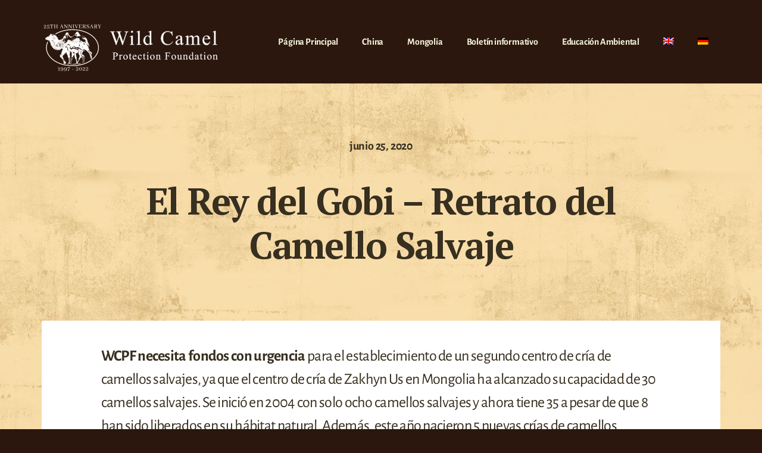

--- FILE ---
content_type: text/html; charset=UTF-8
request_url: https://www.wildcamels.com/el-rey-del-gobi-retrato-del-camello-salvaje/?lang=es
body_size: 24101
content:
<!DOCTYPE html><html dir="ltr" lang="es-ES" prefix="og: https://ogp.me/ns#"><head ><meta charset="UTF-8" /><meta name="viewport" content="width=device-width, initial-scale=1" /><title>El Rey del Gobi – Retrato del Camello Salvaje | The Wild Camel Protection Foundation</title><link rel="alternate" hreflang="en" href="https://www.wildcamels.com/the-king-of-the-gobi-wild-camel-portrait/" /><link rel="alternate" hreflang="de" href="https://www.wildcamels.com/wildkamelportrait-der-koenig-der-gobi/?lang=de" /><link rel="alternate" hreflang="es" href="https://www.wildcamels.com/el-rey-del-gobi-retrato-del-camello-salvaje/?lang=es" /><link rel="alternate" hreflang="x-default" href="https://www.wildcamels.com/the-king-of-the-gobi-wild-camel-portrait/" /><meta name="description" content="WCPF necesita fondos con urgencia para el establecimiento de un segundo centro de cría de camellos salvajes, ya que el centro de cría de Zakhyn Us en Mongolia ha alcanzado su capacidad de 30 camellos salvajes. Se inició en 2004 con solo ocho camellos salvajes y ahora tiene 35 a pesar de que 8 han" /><meta name="robots" content="max-image-preview:large" /><meta name="author" content="John Hare"/><meta name="google-site-verification" content="TfToj0yut7s4I4cT6WN1BAU_QLPnYS6tJFOwHDZkNIQ" /><link rel="canonical" href="https://www.wildcamels.com/el-rey-del-gobi-retrato-del-camello-salvaje/?lang=es" /><meta name="generator" content="All in One SEO (AIOSEO) 4.9.3" /><meta property="og:locale" content="es_ES" /><meta property="og:site_name" content="The Wild Camel Protection Foundation | Help us in our fight to save the Wild Camel (Camelus ferus), the 8th most endangered large mammal on the planet" /><meta property="og:type" content="article" /><meta property="og:title" content="El Rey del Gobi – Retrato del Camello Salvaje | The Wild Camel Protection Foundation" /><meta property="og:description" content="WCPF necesita fondos con urgencia para el establecimiento de un segundo centro de cría de camellos salvajes, ya que el centro de cría de Zakhyn Us en Mongolia ha alcanzado su capacidad de 30 camellos salvajes. Se inició en 2004 con solo ocho camellos salvajes y ahora tiene 35 a pesar de que 8 han" /><meta property="og:url" content="https://www.wildcamels.com/el-rey-del-gobi-retrato-del-camello-salvaje/?lang=es" /><meta property="og:image" content="https://www.wildcamels.com/wp-content/uploads/2020/06/King-of-the-Gobi-CROP.jpg" /><meta property="og:image:secure_url" content="https://www.wildcamels.com/wp-content/uploads/2020/06/King-of-the-Gobi-CROP.jpg" /><meta property="og:image:width" content="1008" /><meta property="og:image:height" content="546" /><meta property="article:published_time" content="2020-06-25T16:06:08+00:00" /><meta property="article:modified_time" content="2023-04-08T17:49:35+00:00" /><meta property="article:publisher" content="https://www.facebook.com/WildCamels" /><meta name="twitter:card" content="summary" /><meta name="twitter:site" content="@WildCamels" /><meta name="twitter:title" content="El Rey del Gobi – Retrato del Camello Salvaje | The Wild Camel Protection Foundation" /><meta name="twitter:description" content="WCPF necesita fondos con urgencia para el establecimiento de un segundo centro de cría de camellos salvajes, ya que el centro de cría de Zakhyn Us en Mongolia ha alcanzado su capacidad de 30 camellos salvajes. Se inició en 2004 con solo ocho camellos salvajes y ahora tiene 35 a pesar de que 8 han" /><meta name="twitter:creator" content="@WildCamels" /><meta name="twitter:image" content="https://www.wildcamels.com/wp-content/uploads/2020/06/King-of-the-Gobi-CROP.jpg" /> <script type="application/ld+json" class="aioseo-schema">{"@context":"https:\/\/schema.org","@graph":[{"@type":"Article","@id":"https:\/\/www.wildcamels.com\/el-rey-del-gobi-retrato-del-camello-salvaje\/?lang=es#article","name":"El Rey del Gobi \u2013 Retrato del Camello Salvaje | The Wild Camel Protection Foundation","headline":"El Rey del Gobi &#8211; Retrato del Camello Salvaje","author":{"@id":"https:\/\/www.wildcamels.com\/author\/john\/?lang=es#author"},"publisher":{"@id":"https:\/\/www.wildcamels.com\/?lang=es\/#organization"},"image":{"@type":"ImageObject","url":"https:\/\/www.wildcamels.com\/wp-content\/uploads\/2020\/06\/King-of-the-Gobi-CROP.jpg","width":1008,"height":546,"caption":"King of the Gobi"},"datePublished":"2020-06-25T16:06:08+02:00","dateModified":"2023-04-08T19:49:35+02:00","inLanguage":"es-ES","mainEntityOfPage":{"@id":"https:\/\/www.wildcamels.com\/el-rey-del-gobi-retrato-del-camello-salvaje\/?lang=es#webpage"},"isPartOf":{"@id":"https:\/\/www.wildcamels.com\/el-rey-del-gobi-retrato-del-camello-salvaje\/?lang=es#webpage"},"articleSection":"News, Opcional"},{"@type":"BreadcrumbList","@id":"https:\/\/www.wildcamels.com\/el-rey-del-gobi-retrato-del-camello-salvaje\/?lang=es#breadcrumblist","itemListElement":[{"@type":"ListItem","@id":"https:\/\/www.wildcamels.com\/?lang=es#listItem","position":1,"name":"Home","item":"https:\/\/www.wildcamels.com\/?lang=es","nextItem":{"@type":"ListItem","@id":"https:\/\/www.wildcamels.com\/category\/news\/?lang=es#listItem","name":"News"}},{"@type":"ListItem","@id":"https:\/\/www.wildcamels.com\/category\/news\/?lang=es#listItem","position":2,"name":"News","item":"https:\/\/www.wildcamels.com\/category\/news\/?lang=es","nextItem":{"@type":"ListItem","@id":"https:\/\/www.wildcamels.com\/el-rey-del-gobi-retrato-del-camello-salvaje\/?lang=es#listItem","name":"El Rey del Gobi &#8211; Retrato del Camello Salvaje"},"previousItem":{"@type":"ListItem","@id":"https:\/\/www.wildcamels.com\/?lang=es#listItem","name":"Home"}},{"@type":"ListItem","@id":"https:\/\/www.wildcamels.com\/el-rey-del-gobi-retrato-del-camello-salvaje\/?lang=es#listItem","position":3,"name":"El Rey del Gobi &#8211; Retrato del Camello Salvaje","previousItem":{"@type":"ListItem","@id":"https:\/\/www.wildcamels.com\/category\/news\/?lang=es#listItem","name":"News"}}]},{"@type":"Organization","@id":"https:\/\/www.wildcamels.com\/?lang=es\/#organization","name":"The Wild Camel Protection Foundation","description":"Help us in our fight to save the Wild Camel (Camelus ferus), the 8th most endangered large mammal on the planet","url":"https:\/\/www.wildcamels.com\/?lang=es\/","logo":{"@type":"ImageObject","url":"https:\/\/www.wildcamels.com\/wp-content\/uploads\/2019\/03\/Logo-600x600.jpg","@id":"https:\/\/www.wildcamels.com\/el-rey-del-gobi-retrato-del-camello-salvaje\/?lang=es\/#organizationLogo","width":600,"height":600,"caption":"Wild Camel Protection Foundation"},"image":{"@id":"https:\/\/www.wildcamels.com\/el-rey-del-gobi-retrato-del-camello-salvaje\/?lang=es\/#organizationLogo"},"sameAs":["https:\/\/www.facebook.com\/WildCamels","https:\/\/www.twitter.com\/WildCamels","https:\/\/www.instagram.com\/wildcamels"]},{"@type":"Person","@id":"https:\/\/www.wildcamels.com\/author\/john\/?lang=es#author","url":"https:\/\/www.wildcamels.com\/author\/john\/?lang=es","name":"John Hare","image":{"@type":"ImageObject","@id":"https:\/\/www.wildcamels.com\/el-rey-del-gobi-retrato-del-camello-salvaje\/?lang=es#authorImage","url":"https:\/\/www.wildcamels.com\/wp-content\/litespeed\/avatar\/9f2d4c57a6b82db9fb9190b037fc2a77.jpg?ver=1769515548","width":96,"height":96,"caption":"John Hare"}},{"@type":"WebPage","@id":"https:\/\/www.wildcamels.com\/el-rey-del-gobi-retrato-del-camello-salvaje\/?lang=es#webpage","url":"https:\/\/www.wildcamels.com\/el-rey-del-gobi-retrato-del-camello-salvaje\/?lang=es","name":"El Rey del Gobi \u2013 Retrato del Camello Salvaje | The Wild Camel Protection Foundation","description":"WCPF necesita fondos con urgencia para el establecimiento de un segundo centro de cr\u00eda de camellos salvajes, ya que el centro de cr\u00eda de Zakhyn Us en Mongolia ha alcanzado su capacidad de 30 camellos salvajes. Se inici\u00f3 en 2004 con solo ocho camellos salvajes y ahora tiene 35 a pesar de que 8 han","inLanguage":"es-ES","isPartOf":{"@id":"https:\/\/www.wildcamels.com\/?lang=es\/#website"},"breadcrumb":{"@id":"https:\/\/www.wildcamels.com\/el-rey-del-gobi-retrato-del-camello-salvaje\/?lang=es#breadcrumblist"},"author":{"@id":"https:\/\/www.wildcamels.com\/author\/john\/?lang=es#author"},"creator":{"@id":"https:\/\/www.wildcamels.com\/author\/john\/?lang=es#author"},"image":{"@type":"ImageObject","url":"https:\/\/www.wildcamels.com\/wp-content\/uploads\/2020\/06\/King-of-the-Gobi-CROP.jpg","@id":"https:\/\/www.wildcamels.com\/el-rey-del-gobi-retrato-del-camello-salvaje\/?lang=es\/#mainImage","width":1008,"height":546,"caption":"King of the Gobi"},"primaryImageOfPage":{"@id":"https:\/\/www.wildcamels.com\/el-rey-del-gobi-retrato-del-camello-salvaje\/?lang=es#mainImage"},"datePublished":"2020-06-25T16:06:08+02:00","dateModified":"2023-04-08T19:49:35+02:00"},{"@type":"WebSite","@id":"https:\/\/www.wildcamels.com\/?lang=es\/#website","url":"https:\/\/www.wildcamels.com\/?lang=es\/","name":"The Wild Camel Protection Foundation","description":"Help us in our fight to save the Wild Camel (Camelus ferus), the 8th most endangered large mammal on the planet","inLanguage":"es-ES","publisher":{"@id":"https:\/\/www.wildcamels.com\/?lang=es\/#organization"}}]}</script> <link rel='dns-prefetch' href='//code.jquery.com' /><link rel='dns-prefetch' href='//code.ionicframework.com' /><link rel='dns-prefetch' href='//use.fontawesome.com' /><link rel="alternate" type="application/rss+xml" title="The Wild Camel Protection Foundation &raquo; Feed" href="https://www.wildcamels.com/feed/?lang=es" /><link rel="alternate" type="application/rss+xml" title="The Wild Camel Protection Foundation &raquo; Feed de los comentarios" href="https://www.wildcamels.com/comments/feed/?lang=es" /><link rel="alternate" title="oEmbed (JSON)" type="application/json+oembed" href="https://www.wildcamels.com/wp-json/oembed/1.0/embed?url=https%3A%2F%2Fwww.wildcamels.com%2Fel-rey-del-gobi-retrato-del-camello-salvaje%2F%3Flang%3Des" /><link rel="alternate" title="oEmbed (XML)" type="text/xml+oembed" href="https://www.wildcamels.com/wp-json/oembed/1.0/embed?url=https%3A%2F%2Fwww.wildcamels.com%2Fel-rey-del-gobi-retrato-del-camello-salvaje%2F%3Flang%3Des&#038;format=xml" /><style id='wp-img-auto-sizes-contain-inline-css'>img:is([sizes=auto i],[sizes^="auto," i]){contain-intrinsic-size:3000px 1500px}
/*# sourceURL=wp-img-auto-sizes-contain-inline-css */</style><link data-optimized="2" rel="stylesheet" href="https://www.wildcamels.com/wp-content/litespeed/css/1633865d183ae6746fa6f283a8da797f.css?ver=7a5dd" /><style id='gobi-inline-css'>.single .content .entry-content > p:first-of-type {
			font-size: 26px;
			letter-spacing: -0.7px;
		}
		
		cite,
		h4,
		h5,
		p.entry-meta a,
		.entry-title a:focus,
		.entry-title a:hover,
		.footer-widgets .widget .widget-title,
		.genesis-nav-menu a:focus,
		.genesis-nav-menu a:hover,
		.genesis-nav-menu .current-menu-item > a,
		.genesis-nav-menu .sub-menu .current-menu-item > a:focus,
		.genesis-nav-menu .sub-menu .current-menu-item > a:hover,
		.genesis-responsive-menu .genesis-nav-menu a:focus,
		.genesis-responsive-menu .genesis-nav-menu a:hover,
		.menu-toggle:focus,
		.menu-toggle:hover,
		.nav-primary .genesis-nav-menu .sub-menu a:focus,
		.nav-primary .genesis-nav-menu .sub-menu a:hover,
		.nav-primary .genesis-nav-menu .sub-menu .current-menu-item > a,
		.nav-primary .genesis-nav-menu .sub-menu .current-menu-item > a:focus,
		.nav-primary .genesis-nav-menu .sub-menu .current-menu-item > a:hover,
		.portfolio .entry-header .entry-meta a,
		.sub-menu-toggle:focus,
		.sub-menu-toggle:hover,
		.widget-title {
			color: #dd9933;
		}

		.sidebar .enews-widget,
		.sidebar .enews-widget .widget-title {
			color: #000000;
		}

		button,
		input[type="button"],
		input[type="reset"],
		input[type="submit"],
		.archive-pagination a:focus,
		.archive-pagination a:hover,
		.archive-pagination .active a,
		.button,
		.message.primary,
		.sidebar .widget.enews-widget {
			background-color: #dd9933;
			color: #000000;
		}

		.message.primary a {
			color: #000000;
		}

		a.button:focus,
		a.button:hover,
		button:focus,
		button:hover,
		input:focus[type="button"],
		input:hover[type="button"],
		input:focus[type="reset"],
		input:hover[type="reset"],
		input:focus[type="submit"],
		input:hover[type="submit"],
		.button:focus,
		.button:hover {
			background-color: #f1ad47;
			box-shadow: 0 2px 10px 0 rgba(221,153,51,0.3);
			color: #000000;
		}

		input:focus,
		textarea:focus {
			border-color: #dd9933;
			box-shadow: 0 3px 7px 0 rgba(221,153,51,0.3);
			outline: none;
		}

		body,
		.pricing-table .featured {
			border-color: #dd9933;
		}

		.nav-primary .genesis-nav-menu a:focus,
		.nav-primary .genesis-nav-menu a:hover,
		.nav-primary .genesis-nav-menu .current-menu-item > a {
			border-bottom-color: #dd9933;
			color: #dd9933;
		}

		input[type="button"].text,
		input[type="reset"].text,
		input[type="submit"].text {
			border-color: #dd9933;
			color: #dd9933;
		}
		
		a {
			color: #b72626;
		}

		a:focus,
		a:hover {
			color: #cb3a3a;
		}

		a.more-link,
		.comment-reply-link,
		.view-all-portfolio a {
			border-color: #b72626;
			color: #b72626;
		}

		a.more-link:focus,
		a.more-link:hover,
		.view-all-portfolio a:focus,
		.view-all-portfolio a:hover  {
			border-color: #cb3a3a;
			color: #cb3a3a;
		}

		.button-hero,
		button.button-hero,
		button.primary,
		input[type="button"].button-hero,
		input[type="button"].primary,
		input[type="reset"].button-hero,
		input[type="reset"].primary,
		input[type="submit"].button-hero,
		input[type="submit"].primary,
		.button.button-hero,
		.button.primary,
		.enews-widget input[type="submit"],
		.message.secondary,
		.sidebar .enews-widget input[type="submit"] {
			background-color: #b72626;
			color: #ffffff;
		}

		.button.button-hero:focus,
		.button.button-hero:hover,
		button.button-hero:focus,
		button.button-hero:hover,
		button.primary:focus,
		button.primary:hover,
		input[type="button"].button-hero:focus,
		input[type="button"].button-hero:hover,
		input[type="button"].primary:focus,
		input[type="button"].primary:hover,
		input[type="reset"].button-hero:focus,
		input[type="reset"].button-hero:hover,
		input[type="reset"].primary:focus,
		input[type="reset"].primary:hover,
		input[type="submit"].button-hero:focus,
		input[type="submit"].button-hero:hover,
		input[type="submit"].primary:focus,
		input[type="submit"].primary:hover,
		.button.primary:focus,
		.button.primary:hover,
		.enews-widget input[type="submit"]:focus,
		.enews-widget input[type="submit"]:hover {
			background-color: #cb3a3a;
			box-shadow: 0 2px 10px 0 rgba(183,38,38,0.3);
			color: #ffffff;
		}

		a.button.text {
			background-color: #fff;
			border-bottom: 2px solid #b72626;
			color: #b72626;
		}

		a.button.text:focus,
		a.button.text:hover {
			background-color: #fff;
			border-bottom-color: #cb3a3a;
			color: #cb3a3a;
		}

		.message.secondary a {
			color: #ffffff;
		}

		
/*# sourceURL=gobi-inline-css */</style><style id='wp-block-image-inline-css'>.wp-block-image>a,.wp-block-image>figure>a{display:inline-block}.wp-block-image img{box-sizing:border-box;height:auto;max-width:100%;vertical-align:bottom}@media not (prefers-reduced-motion){.wp-block-image img.hide{visibility:hidden}.wp-block-image img.show{animation:show-content-image .4s}}.wp-block-image[style*=border-radius] img,.wp-block-image[style*=border-radius]>a{border-radius:inherit}.wp-block-image.has-custom-border img{box-sizing:border-box}.wp-block-image.aligncenter{text-align:center}.wp-block-image.alignfull>a,.wp-block-image.alignwide>a{width:100%}.wp-block-image.alignfull img,.wp-block-image.alignwide img{height:auto;width:100%}.wp-block-image .aligncenter,.wp-block-image .alignleft,.wp-block-image .alignright,.wp-block-image.aligncenter,.wp-block-image.alignleft,.wp-block-image.alignright{display:table}.wp-block-image .aligncenter>figcaption,.wp-block-image .alignleft>figcaption,.wp-block-image .alignright>figcaption,.wp-block-image.aligncenter>figcaption,.wp-block-image.alignleft>figcaption,.wp-block-image.alignright>figcaption{caption-side:bottom;display:table-caption}.wp-block-image .alignleft{float:left;margin:.5em 1em .5em 0}.wp-block-image .alignright{float:right;margin:.5em 0 .5em 1em}.wp-block-image .aligncenter{margin-left:auto;margin-right:auto}.wp-block-image :where(figcaption){margin-bottom:1em;margin-top:.5em}.wp-block-image.is-style-circle-mask img{border-radius:9999px}@supports ((-webkit-mask-image:none) or (mask-image:none)) or (-webkit-mask-image:none){.wp-block-image.is-style-circle-mask img{border-radius:0;-webkit-mask-image:url('data:image/svg+xml;utf8,<svg viewBox="0 0 100 100" xmlns="http://www.w3.org/2000/svg"><circle cx="50" cy="50" r="50"/></svg>');mask-image:url('data:image/svg+xml;utf8,<svg viewBox="0 0 100 100" xmlns="http://www.w3.org/2000/svg"><circle cx="50" cy="50" r="50"/></svg>');mask-mode:alpha;-webkit-mask-position:center;mask-position:center;-webkit-mask-repeat:no-repeat;mask-repeat:no-repeat;-webkit-mask-size:contain;mask-size:contain}}:root :where(.wp-block-image.is-style-rounded img,.wp-block-image .is-style-rounded img){border-radius:9999px}.wp-block-image figure{margin:0}.wp-lightbox-container{display:flex;flex-direction:column;position:relative}.wp-lightbox-container img{cursor:zoom-in}.wp-lightbox-container img:hover+button{opacity:1}.wp-lightbox-container button{align-items:center;backdrop-filter:blur(16px) saturate(180%);background-color:#5a5a5a40;border:none;border-radius:4px;cursor:zoom-in;display:flex;height:20px;justify-content:center;opacity:0;padding:0;position:absolute;right:16px;text-align:center;top:16px;width:20px;z-index:100}@media not (prefers-reduced-motion){.wp-lightbox-container button{transition:opacity .2s ease}}.wp-lightbox-container button:focus-visible{outline:3px auto #5a5a5a40;outline:3px auto -webkit-focus-ring-color;outline-offset:3px}.wp-lightbox-container button:hover{cursor:pointer;opacity:1}.wp-lightbox-container button:focus{opacity:1}.wp-lightbox-container button:focus,.wp-lightbox-container button:hover,.wp-lightbox-container button:not(:hover):not(:active):not(.has-background){background-color:#5a5a5a40;border:none}.wp-lightbox-overlay{box-sizing:border-box;cursor:zoom-out;height:100vh;left:0;overflow:hidden;position:fixed;top:0;visibility:hidden;width:100%;z-index:100000}.wp-lightbox-overlay .close-button{align-items:center;cursor:pointer;display:flex;justify-content:center;min-height:40px;min-width:40px;padding:0;position:absolute;right:calc(env(safe-area-inset-right) + 16px);top:calc(env(safe-area-inset-top) + 16px);z-index:5000000}.wp-lightbox-overlay .close-button:focus,.wp-lightbox-overlay .close-button:hover,.wp-lightbox-overlay .close-button:not(:hover):not(:active):not(.has-background){background:none;border:none}.wp-lightbox-overlay .lightbox-image-container{height:var(--wp--lightbox-container-height);left:50%;overflow:hidden;position:absolute;top:50%;transform:translate(-50%,-50%);transform-origin:top left;width:var(--wp--lightbox-container-width);z-index:9999999999}.wp-lightbox-overlay .wp-block-image{align-items:center;box-sizing:border-box;display:flex;height:100%;justify-content:center;margin:0;position:relative;transform-origin:0 0;width:100%;z-index:3000000}.wp-lightbox-overlay .wp-block-image img{height:var(--wp--lightbox-image-height);min-height:var(--wp--lightbox-image-height);min-width:var(--wp--lightbox-image-width);width:var(--wp--lightbox-image-width)}.wp-lightbox-overlay .wp-block-image figcaption{display:none}.wp-lightbox-overlay button{background:none;border:none}.wp-lightbox-overlay .scrim{background-color:#fff;height:100%;opacity:.9;position:absolute;width:100%;z-index:2000000}.wp-lightbox-overlay.active{visibility:visible}@media not (prefers-reduced-motion){.wp-lightbox-overlay.active{animation:turn-on-visibility .25s both}.wp-lightbox-overlay.active img{animation:turn-on-visibility .35s both}.wp-lightbox-overlay.show-closing-animation:not(.active){animation:turn-off-visibility .35s both}.wp-lightbox-overlay.show-closing-animation:not(.active) img{animation:turn-off-visibility .25s both}.wp-lightbox-overlay.zoom.active{animation:none;opacity:1;visibility:visible}.wp-lightbox-overlay.zoom.active .lightbox-image-container{animation:lightbox-zoom-in .4s}.wp-lightbox-overlay.zoom.active .lightbox-image-container img{animation:none}.wp-lightbox-overlay.zoom.active .scrim{animation:turn-on-visibility .4s forwards}.wp-lightbox-overlay.zoom.show-closing-animation:not(.active){animation:none}.wp-lightbox-overlay.zoom.show-closing-animation:not(.active) .lightbox-image-container{animation:lightbox-zoom-out .4s}.wp-lightbox-overlay.zoom.show-closing-animation:not(.active) .lightbox-image-container img{animation:none}.wp-lightbox-overlay.zoom.show-closing-animation:not(.active) .scrim{animation:turn-off-visibility .4s forwards}}@keyframes show-content-image{0%{visibility:hidden}99%{visibility:hidden}to{visibility:visible}}@keyframes turn-on-visibility{0%{opacity:0}to{opacity:1}}@keyframes turn-off-visibility{0%{opacity:1;visibility:visible}99%{opacity:0;visibility:visible}to{opacity:0;visibility:hidden}}@keyframes lightbox-zoom-in{0%{transform:translate(calc((-100vw + var(--wp--lightbox-scrollbar-width))/2 + var(--wp--lightbox-initial-left-position)),calc(-50vh + var(--wp--lightbox-initial-top-position))) scale(var(--wp--lightbox-scale))}to{transform:translate(-50%,-50%) scale(1)}}@keyframes lightbox-zoom-out{0%{transform:translate(-50%,-50%) scale(1);visibility:visible}99%{visibility:visible}to{transform:translate(calc((-100vw + var(--wp--lightbox-scrollbar-width))/2 + var(--wp--lightbox-initial-left-position)),calc(-50vh + var(--wp--lightbox-initial-top-position))) scale(var(--wp--lightbox-scale));visibility:hidden}}
/*# sourceURL=https://www.wildcamels.com/wp-includes/blocks/image/style.min.css */</style><style id='wp-block-paragraph-inline-css'>.is-small-text{font-size:.875em}.is-regular-text{font-size:1em}.is-large-text{font-size:2.25em}.is-larger-text{font-size:3em}.has-drop-cap:not(:focus):first-letter{float:left;font-size:8.4em;font-style:normal;font-weight:100;line-height:.68;margin:.05em .1em 0 0;text-transform:uppercase}body.rtl .has-drop-cap:not(:focus):first-letter{float:none;margin-left:.1em}p.has-drop-cap.has-background{overflow:hidden}:root :where(p.has-background){padding:1.25em 2.375em}:where(p.has-text-color:not(.has-link-color)) a{color:inherit}p.has-text-align-left[style*="writing-mode:vertical-lr"],p.has-text-align-right[style*="writing-mode:vertical-rl"]{rotate:180deg}
/*# sourceURL=https://www.wildcamels.com/wp-includes/blocks/paragraph/style.min.css */</style><style id='global-styles-inline-css'>:root{--wp--preset--aspect-ratio--square: 1;--wp--preset--aspect-ratio--4-3: 4/3;--wp--preset--aspect-ratio--3-4: 3/4;--wp--preset--aspect-ratio--3-2: 3/2;--wp--preset--aspect-ratio--2-3: 2/3;--wp--preset--aspect-ratio--16-9: 16/9;--wp--preset--aspect-ratio--9-16: 9/16;--wp--preset--color--black: #000000;--wp--preset--color--cyan-bluish-gray: #abb8c3;--wp--preset--color--white: #ffffff;--wp--preset--color--pale-pink: #f78da7;--wp--preset--color--vivid-red: #cf2e2e;--wp--preset--color--luminous-vivid-orange: #ff6900;--wp--preset--color--luminous-vivid-amber: #fcb900;--wp--preset--color--light-green-cyan: #7bdcb5;--wp--preset--color--vivid-green-cyan: #00d084;--wp--preset--color--pale-cyan-blue: #8ed1fc;--wp--preset--color--vivid-cyan-blue: #0693e3;--wp--preset--color--vivid-purple: #9b51e0;--wp--preset--color--theme-primary: #dd9933;--wp--preset--color--theme-secondary: #b72626;--wp--preset--gradient--vivid-cyan-blue-to-vivid-purple: linear-gradient(135deg,rgb(6,147,227) 0%,rgb(155,81,224) 100%);--wp--preset--gradient--light-green-cyan-to-vivid-green-cyan: linear-gradient(135deg,rgb(122,220,180) 0%,rgb(0,208,130) 100%);--wp--preset--gradient--luminous-vivid-amber-to-luminous-vivid-orange: linear-gradient(135deg,rgb(252,185,0) 0%,rgb(255,105,0) 100%);--wp--preset--gradient--luminous-vivid-orange-to-vivid-red: linear-gradient(135deg,rgb(255,105,0) 0%,rgb(207,46,46) 100%);--wp--preset--gradient--very-light-gray-to-cyan-bluish-gray: linear-gradient(135deg,rgb(238,238,238) 0%,rgb(169,184,195) 100%);--wp--preset--gradient--cool-to-warm-spectrum: linear-gradient(135deg,rgb(74,234,220) 0%,rgb(151,120,209) 20%,rgb(207,42,186) 40%,rgb(238,44,130) 60%,rgb(251,105,98) 80%,rgb(254,248,76) 100%);--wp--preset--gradient--blush-light-purple: linear-gradient(135deg,rgb(255,206,236) 0%,rgb(152,150,240) 100%);--wp--preset--gradient--blush-bordeaux: linear-gradient(135deg,rgb(254,205,165) 0%,rgb(254,45,45) 50%,rgb(107,0,62) 100%);--wp--preset--gradient--luminous-dusk: linear-gradient(135deg,rgb(255,203,112) 0%,rgb(199,81,192) 50%,rgb(65,88,208) 100%);--wp--preset--gradient--pale-ocean: linear-gradient(135deg,rgb(255,245,203) 0%,rgb(182,227,212) 50%,rgb(51,167,181) 100%);--wp--preset--gradient--electric-grass: linear-gradient(135deg,rgb(202,248,128) 0%,rgb(113,206,126) 100%);--wp--preset--gradient--midnight: linear-gradient(135deg,rgb(2,3,129) 0%,rgb(40,116,252) 100%);--wp--preset--font-size--small: 16px;--wp--preset--font-size--medium: 20px;--wp--preset--font-size--large: 24px;--wp--preset--font-size--x-large: 42px;--wp--preset--font-size--normal: 20px;--wp--preset--font-size--larger: 28px;--wp--preset--spacing--20: 0.44rem;--wp--preset--spacing--30: 0.67rem;--wp--preset--spacing--40: 1rem;--wp--preset--spacing--50: 1.5rem;--wp--preset--spacing--60: 2.25rem;--wp--preset--spacing--70: 3.38rem;--wp--preset--spacing--80: 5.06rem;--wp--preset--shadow--natural: 6px 6px 9px rgba(0, 0, 0, 0.2);--wp--preset--shadow--deep: 12px 12px 50px rgba(0, 0, 0, 0.4);--wp--preset--shadow--sharp: 6px 6px 0px rgba(0, 0, 0, 0.2);--wp--preset--shadow--outlined: 6px 6px 0px -3px rgb(255, 255, 255), 6px 6px rgb(0, 0, 0);--wp--preset--shadow--crisp: 6px 6px 0px rgb(0, 0, 0);}:where(.is-layout-flex){gap: 0.5em;}:where(.is-layout-grid){gap: 0.5em;}body .is-layout-flex{display: flex;}.is-layout-flex{flex-wrap: wrap;align-items: center;}.is-layout-flex > :is(*, div){margin: 0;}body .is-layout-grid{display: grid;}.is-layout-grid > :is(*, div){margin: 0;}:where(.wp-block-columns.is-layout-flex){gap: 2em;}:where(.wp-block-columns.is-layout-grid){gap: 2em;}:where(.wp-block-post-template.is-layout-flex){gap: 1.25em;}:where(.wp-block-post-template.is-layout-grid){gap: 1.25em;}.has-black-color{color: var(--wp--preset--color--black) !important;}.has-cyan-bluish-gray-color{color: var(--wp--preset--color--cyan-bluish-gray) !important;}.has-white-color{color: var(--wp--preset--color--white) !important;}.has-pale-pink-color{color: var(--wp--preset--color--pale-pink) !important;}.has-vivid-red-color{color: var(--wp--preset--color--vivid-red) !important;}.has-luminous-vivid-orange-color{color: var(--wp--preset--color--luminous-vivid-orange) !important;}.has-luminous-vivid-amber-color{color: var(--wp--preset--color--luminous-vivid-amber) !important;}.has-light-green-cyan-color{color: var(--wp--preset--color--light-green-cyan) !important;}.has-vivid-green-cyan-color{color: var(--wp--preset--color--vivid-green-cyan) !important;}.has-pale-cyan-blue-color{color: var(--wp--preset--color--pale-cyan-blue) !important;}.has-vivid-cyan-blue-color{color: var(--wp--preset--color--vivid-cyan-blue) !important;}.has-vivid-purple-color{color: var(--wp--preset--color--vivid-purple) !important;}.has-black-background-color{background-color: var(--wp--preset--color--black) !important;}.has-cyan-bluish-gray-background-color{background-color: var(--wp--preset--color--cyan-bluish-gray) !important;}.has-white-background-color{background-color: var(--wp--preset--color--white) !important;}.has-pale-pink-background-color{background-color: var(--wp--preset--color--pale-pink) !important;}.has-vivid-red-background-color{background-color: var(--wp--preset--color--vivid-red) !important;}.has-luminous-vivid-orange-background-color{background-color: var(--wp--preset--color--luminous-vivid-orange) !important;}.has-luminous-vivid-amber-background-color{background-color: var(--wp--preset--color--luminous-vivid-amber) !important;}.has-light-green-cyan-background-color{background-color: var(--wp--preset--color--light-green-cyan) !important;}.has-vivid-green-cyan-background-color{background-color: var(--wp--preset--color--vivid-green-cyan) !important;}.has-pale-cyan-blue-background-color{background-color: var(--wp--preset--color--pale-cyan-blue) !important;}.has-vivid-cyan-blue-background-color{background-color: var(--wp--preset--color--vivid-cyan-blue) !important;}.has-vivid-purple-background-color{background-color: var(--wp--preset--color--vivid-purple) !important;}.has-black-border-color{border-color: var(--wp--preset--color--black) !important;}.has-cyan-bluish-gray-border-color{border-color: var(--wp--preset--color--cyan-bluish-gray) !important;}.has-white-border-color{border-color: var(--wp--preset--color--white) !important;}.has-pale-pink-border-color{border-color: var(--wp--preset--color--pale-pink) !important;}.has-vivid-red-border-color{border-color: var(--wp--preset--color--vivid-red) !important;}.has-luminous-vivid-orange-border-color{border-color: var(--wp--preset--color--luminous-vivid-orange) !important;}.has-luminous-vivid-amber-border-color{border-color: var(--wp--preset--color--luminous-vivid-amber) !important;}.has-light-green-cyan-border-color{border-color: var(--wp--preset--color--light-green-cyan) !important;}.has-vivid-green-cyan-border-color{border-color: var(--wp--preset--color--vivid-green-cyan) !important;}.has-pale-cyan-blue-border-color{border-color: var(--wp--preset--color--pale-cyan-blue) !important;}.has-vivid-cyan-blue-border-color{border-color: var(--wp--preset--color--vivid-cyan-blue) !important;}.has-vivid-purple-border-color{border-color: var(--wp--preset--color--vivid-purple) !important;}.has-vivid-cyan-blue-to-vivid-purple-gradient-background{background: var(--wp--preset--gradient--vivid-cyan-blue-to-vivid-purple) !important;}.has-light-green-cyan-to-vivid-green-cyan-gradient-background{background: var(--wp--preset--gradient--light-green-cyan-to-vivid-green-cyan) !important;}.has-luminous-vivid-amber-to-luminous-vivid-orange-gradient-background{background: var(--wp--preset--gradient--luminous-vivid-amber-to-luminous-vivid-orange) !important;}.has-luminous-vivid-orange-to-vivid-red-gradient-background{background: var(--wp--preset--gradient--luminous-vivid-orange-to-vivid-red) !important;}.has-very-light-gray-to-cyan-bluish-gray-gradient-background{background: var(--wp--preset--gradient--very-light-gray-to-cyan-bluish-gray) !important;}.has-cool-to-warm-spectrum-gradient-background{background: var(--wp--preset--gradient--cool-to-warm-spectrum) !important;}.has-blush-light-purple-gradient-background{background: var(--wp--preset--gradient--blush-light-purple) !important;}.has-blush-bordeaux-gradient-background{background: var(--wp--preset--gradient--blush-bordeaux) !important;}.has-luminous-dusk-gradient-background{background: var(--wp--preset--gradient--luminous-dusk) !important;}.has-pale-ocean-gradient-background{background: var(--wp--preset--gradient--pale-ocean) !important;}.has-electric-grass-gradient-background{background: var(--wp--preset--gradient--electric-grass) !important;}.has-midnight-gradient-background{background: var(--wp--preset--gradient--midnight) !important;}.has-small-font-size{font-size: var(--wp--preset--font-size--small) !important;}.has-medium-font-size{font-size: var(--wp--preset--font-size--medium) !important;}.has-large-font-size{font-size: var(--wp--preset--font-size--large) !important;}.has-x-large-font-size{font-size: var(--wp--preset--font-size--x-large) !important;}
/*# sourceURL=global-styles-inline-css */</style><style id='classic-theme-styles-inline-css'>/*! This file is auto-generated */
.wp-block-button__link{color:#fff;background-color:#32373c;border-radius:9999px;box-shadow:none;text-decoration:none;padding:calc(.667em + 2px) calc(1.333em + 2px);font-size:1.125em}.wp-block-file__button{background:#32373c;color:#fff;text-decoration:none}
/*# sourceURL=/wp-includes/css/classic-themes.min.css */</style><style id='font-awesome-svg-styles-default-inline-css'>.svg-inline--fa {
  display: inline-block;
  height: 1em;
  overflow: visible;
  vertical-align: -.125em;
}
/*# sourceURL=font-awesome-svg-styles-default-inline-css */</style><style id='font-awesome-svg-styles-inline-css'>.wp-block-font-awesome-icon svg::before,
   .wp-rich-text-font-awesome-icon svg::before {content: unset;}
/*# sourceURL=font-awesome-svg-styles-inline-css */</style><style id='wpml-legacy-vertical-list-0-inline-css'>.wpml-ls-sidebars-breakthrough-footer{background-color:#f5f5dc;}.wpml-ls-sidebars-breakthrough-footer, .wpml-ls-sidebars-breakthrough-footer .wpml-ls-sub-menu, .wpml-ls-sidebars-breakthrough-footer a {border-color:#2b170d;}.wpml-ls-sidebars-breakthrough-footer a, .wpml-ls-sidebars-breakthrough-footer .wpml-ls-sub-menu a, .wpml-ls-sidebars-breakthrough-footer .wpml-ls-sub-menu a:link, .wpml-ls-sidebars-breakthrough-footer li:not(.wpml-ls-current-language) .wpml-ls-link, .wpml-ls-sidebars-breakthrough-footer li:not(.wpml-ls-current-language) .wpml-ls-link:link {color:#f5f5dc;background-color:#2b170d;}.wpml-ls-sidebars-breakthrough-footer .wpml-ls-sub-menu a:hover,.wpml-ls-sidebars-breakthrough-footer .wpml-ls-sub-menu a:focus, .wpml-ls-sidebars-breakthrough-footer .wpml-ls-sub-menu a:link:hover, .wpml-ls-sidebars-breakthrough-footer .wpml-ls-sub-menu a:link:focus {color:#b72626;background-color:#f5f5dc;}.wpml-ls-sidebars-breakthrough-footer .wpml-ls-current-language > a {color:#f5f5dc;background-color:#dd9933;}.wpml-ls-sidebars-breakthrough-footer .wpml-ls-current-language:hover>a, .wpml-ls-sidebars-breakthrough-footer .wpml-ls-current-language>a:focus {color:#b72626;background-color:#f5f5dc;}
/*# sourceURL=wpml-legacy-vertical-list-0-inline-css */</style><link rel='stylesheet' id='ionicons-css' href='//code.ionicframework.com/ionicons/2.0.1/css/ionicons.min.css?ver=1.1.0' media='all' /><style id='gobi-gutenberg-inline-css'>.site-container .wp-block-button__link,
.site-container .wp-block-pullquote.is-style-solid-color {
	background-color: #dd9933;
}

.wp-block-button__link:not(.has-background),
.wp-block-button__link:not(.has-background):focus,
.wp-block-button__link:not(.has-background):hover,
.wp-block-pullquote.is-style-solid-color:not(.has-background) {
	color: #000000;
}

.has-theme-primary-background-color,
.has-theme-primary-background-color.wp-block-button__link:focus,
.has-theme-primary-background-color.wp-block-button__link:hover,
.has-theme-primary-background-color.wp-block-button__link:visited,
.has-theme-primary-background-color.wp-block-pullquote.is-style-solid-color {
	color: #000000;
}

.has-theme-secondary-background-color,
.has-theme-secondary-background-color.wp-block-button__link:focus,
.has-theme-secondary-background-color.wp-block-button__link:hover,
.has-theme-secondary-background-color.wp-block-button__link:visited,
.has-theme-secondary-background-color.wp-block-pullquote.is-style-solid-color {
	color: #ffffff;
}

.site-container .is-style-outline.wp-block-button__link,
.site-container .is-style-outline .wp-block-button__link {
	background-color: transparent;
	color: #dd9933;
}		.has-small-font-size {
			font-size: 16px !important;
		}		.has-normal-font-size {
			font-size: 20px !important;
		}		.has-large-font-size {
			font-size: 24px !important;
		}		.has-larger-font-size {
			font-size: 28px !important;
		}		.site-container .has-theme-primary-color,
		.site-container .wp-block-button__link.has-theme-primary-color,
		.site-container .is-style-outline .wp-block-button__link.has-theme-primary-color {
			color: #dd9933;
		}

		.site-container .has-theme-primary-background-color,
		.site-container .wp-block-button__link.has-theme-primary-background-color,
		.site-container .is-style-outline .wp-block-button__link.has-theme-primary-background-color,
		.site-container .wp-block-pullquote.is-style-solid-color.has-theme-primary-background-color {
			background-color: #dd9933;
		}		.site-container .has-theme-secondary-color,
		.site-container .wp-block-button__link.has-theme-secondary-color,
		.site-container .is-style-outline .wp-block-button__link.has-theme-secondary-color {
			color: #b72626;
		}

		.site-container .has-theme-secondary-background-color,
		.site-container .wp-block-button__link.has-theme-secondary-background-color,
		.site-container .is-style-outline .wp-block-button__link.has-theme-secondary-background-color,
		.site-container .wp-block-pullquote.is-style-solid-color.has-theme-secondary-background-color {
			background-color: #b72626;
		}
/*# sourceURL=gobi-gutenberg-inline-css */</style><link rel='stylesheet' id='font-awesome-official-css' href='https://use.fontawesome.com/releases/v6.4.2/css/all.css' media='all' integrity="sha384-blOohCVdhjmtROpu8+CfTnUWham9nkX7P7OZQMst+RUnhtoY/9qemFAkIKOYxDI3" crossorigin="anonymous" /><link rel='stylesheet' id='font-awesome-official-v4shim-css' href='https://use.fontawesome.com/releases/v6.4.2/css/v4-shims.css' media='all' integrity="sha384-IqMDcR2qh8kGcGdRrxwop5R2GiUY5h8aDR/LhYxPYiXh3sAAGGDkFvFqWgFvTsTd" crossorigin="anonymous" /> <script type="litespeed/javascript" data-src="https://code.jquery.com/jquery-3.7.1.min.js?ver=3.7.1" id="jquery-js"></script> <script type="litespeed/javascript" data-src="https://code.jquery.com/jquery-migrate-3.5.2.min.js?ver=3.5.2" id="jquery-migrate-js"></script> <link rel="https://api.w.org/" href="https://www.wildcamels.com/wp-json/" /><link rel="alternate" title="JSON" type="application/json" href="https://www.wildcamels.com/wp-json/wp/v2/posts/4053" /><link rel="EditURI" type="application/rsd+xml" title="RSD" href="https://www.wildcamels.com/xmlrpc.php?rsd" /><meta name="generator" content="WordPress 6.9" /><link rel='shortlink' href='https://www.wildcamels.com/?p=4053&#038;lang=es' /><meta name="generator" content="WPML ver:4.8.6 stt:1,3,2;" /><link rel="icon" href="https://www.wildcamels.com/wp-content/themes/gobi/images/favicon.ico" />
 <script id="cookieyes" type="litespeed/javascript" data-src="https://cdn-cookieyes.com/client_data/9c5d513f595695c120b92a2c/script.js"></script> <style id="custom-background-css">body.custom-background { background-color: #2b170d; }</style><style id="wp-custom-css">body {
	background-color: white;
	color: #372f1f;
}

.big-image-at-top .content .entry-content {
    padding: 0px 8.75% 0px;
}

.wp-block-post-featured-image.alignfull img, .wp-block-post-featured-image.alignwide img {
    width: 100%;
    padding-bottom: 1em;
}

/*PAYPAL*/
.home .wpedon-form {
  width: 100%;
  visibility: hidden;
}

.wpedon-form, .paypal-blurb {
  width: 100%;
  display:none;
}
.css-178qcrb {
  width: 100%;
  max-width:100% !important;
}

#paypal-form-fields-container-HSVLA49P9RX4A .currency-symbol, #paypal-form-fields-container-HSVLA49P9RX4A .input-label, #paypal-form-fields-container-HSVLA49P9RX4A .currency-label, #paypal-form-fields-container-HSVLA49P9RX4A input{
  font-size: 1.8rem !important;
}


.site-container {
	margin:0px;
	background-image:url(/wp-content/uploads/2019/03/bg-content-2.jpg);
background-repeat:repeat;
	background-position: top center;
}
.site-header > .wrap {
    border-bottom: 0px solid #edecee;
    padding: 40px 0 0 0;
}
.title-area {
	padding: 0px 0 20px 0;
}
.content .entry .entry-header, .site-footer {
	background-color:#FFF;
}
p.entry-meta, .entry-meta a.entry-author-link {
    color: #372f1f;
    font-size: 20px;
    font-size: 2rem;
    margin-bottom: 40px;
    text-align: center;
}
p.entry-meta a:hover {
	color: #372f1f;
}

.entry-meta .avatar, .entry-meta .byline, .entry-meta .entry-author-name, .entry-meta i {
	display:none;
}

.large-text {
    color: #372f1f;
}
.entry-content p.has-drop-cap:not(:focus)::first-letter {
    font-size: 3.8em;
    margin: 0.07em 0.08em 0 -0.08em;
}
 /*FIX weird spacing issues */
.wp-block-image {
   margin-bottom: 0em;
}
.top-image img {
    padding:10px;
}

.jp-carousel-overlay .swiper-zoom-container>img, .jp-carousel-overlay .swiper-zoom-container>svg, .jp-carousel-overlay .swiper-zoom-container>canvas {
	max-height: 90% !important;
}

/*TOP BAR**/
.promo-topbar {
    margin-right: 30px;
    font-weight: bold;
	font-family: Open sans, sans-serif;
}
.topbar a.button, .topbar .button {
	font-weight:bold;
}
.thank-you .topbar {display:none;}

h1, h2, h3, h4, h5, h6 {
    margin: 0 0 30px;
}

figcaption,
.gallery-caption,
.wp-caption-text {
	color: #222;
	font-size: 16px;
	font-style: italic;
	margin-bottom: 30px;
	margin-top: 10px;
	text-align: center;
	width: 100%;
}

/*MENU SOCIAL LINKS*/
#menu-social-links li {
    list-style-type: none;
    float: left;
    padding-right: 20px;
    font-size: 70px;
}

/*Tables*/
.wp-block-table.is-style-stripes tr:nth-child(odd) {
    background-color: cornsilk;
}

td:first-child, th:first-child {
  padding-left: 10px;
}

/* Tell the 
 to not display numbers, but keep track of what the numbers should be */

.entry-content ol li {
  counter-increment: list;
  list-style-type: none;
  position: relative;
	padding-bottom:20px;
}

/* Output the numbers using the counter() function, but use a custom color, and position the numbers how we want */
ol li:before {
  color: #FFF;
    background-color: #372f1f;
    content: counter(list) ".";
    left: -42px;
    position: absolute;
    text-align: center;
	font-size:larger;
    width: 35px;
    border-radius: 50px
}

.content .entry-content {
    position: relative;
    z-index: 99;
    padding: 40px 8.75% 0px;
}

.has-featured-image .entry-content {
    background-color: #fff;
    margin-top: -120px;
    padding: 100px 18.75% 60px;
}

.sgpb-main-html-content-wrapper .wp-block-button__link, .sgpb-main-html-content-wrapper .wp-block-button__link:hover {
	background-color: #b72626 !important;
	text-transform:uppercase;
	font-weight:bold;
	color:#FFF;
	border-radius:5px;
	padding:10px 20px;
	font-family:Open sans, sans-serif;
	font-size:18px;
	letter-spacing:.1em;
}

#sgpb-popup-dialog-main-div {box-shadow: rgb(4, 4, 4) 0px 0px 20px 5px !important;}

/*Kids Corner*/
.great-gobi-kids .topbar, .category-great-gobi-kids-corner .topbar {display:none;}
.great-gobi-kids {
border: solid brown 0px 15px 15px 15px;
}
.category-great-gobi-kids-corner {
border: solid brown 0px 15px 15px 15px;
}

.content-sidebar-wrap .category-great-gobi-kids-corner {
	border: 0px;
}

.category-great-gobi-kids-corner h1 {
font-family: 'Sriracha', serif;
	color: brown;
}
.category-great-gobi-kids-corner h2 {
font-family: 'Sriracha', serif ;
	color: brown;
}

.category-great-gobi-kids-corner h3 {
font-family: 'Sriracha', serif ;
	color: brown;
}

.category-great-gobi-kids-corner h4 {
font-family: 'Sriracha', serif ;
	color: brown;
}


.great-gobi-kids .site-header, .category-great-gobi-kids-corner .site-header {
    background-color: brown;
}
.great-gobi-kids h1 {
font-family: 'Sriracha', serif ;
	color: brown;
}
.great-gobi-kids h2 {
font-family: 'Sriracha', serif ;
	color: brown;
}
.great-gobi-kids h3{
font-family: 'Sriracha', serif ;
		color: brown;
}
.great-gobi-kids h4{
font-family: 'Sriracha', serif ;
		color: brown;
}
.great-gobi-kids .wp-block-image img {
    max-width: 100%;
    box-shadow: 2px 2px 8px #898989;
}
.category-great-gobi-kids-corner .wp-block-image img {
    max-width: 100%;
    box-shadow: 2px 2px 8px #898989;
}

.kids-border img {border: 15px solid #FFF;}

.full-width-image img, .breakthrough-featured-image img, .portfolio-featured-image img {
    filter: none;
}

/**Vimeo**/
.vp-video .player-77d686ec-680f-4dfa-8a38-731603a83147 {
	--color-two:#dd9933 !important;
}

/*Woo commerce*/
.woocommerce div.product form.cart {
    display: none;
}
.woocommerce-page .related.products {
    clear: both;
	padding: 0 20px;
}
.woocommerce-page .related.products h2 {
   font-size:3rem;
}
.woocommerce .content .entry {
	padding:40px;
}
.product_meta {
	display:none;
}
.wc-block-grid__product .entry-content ul > li {
    list-style: none;
}
.wc-block-grid.has-3-columns .wc-block-grid__product {
    -webkit-box-flex: 1;
    list-style-type: none !important;
}

/*Membership forms*/
#contact-form-242 .contact-submit {
	display:none;
}

.wpedon-paypalbuttonimage {    box-shadow: 1px 1px 3px 0 rgba(188,188,188,1.0);}

.front-page-1, .content-sidebar-wrap {
	background-image:url(/wp-content/uploads/2019/03/bg-content-2.jpg);
background-repeat:repeat;
	background-position: top center;
}

.breakthrough-page-title img {
    padding-bottom:0px;
}

.front-page-6 {
    padding-top:50px;
    background-color: #FFF;
	margin-top:40px;
	
}

.footer-widgets {background-color:#2b170d;
	background-image: url(/wp-content/themes/wildcamel/images/background/bg-page.jpg);
background-repeat:no-repeat;
	background-position: top center;
	color:beige;
}
.footer-widgets a, .site-footer a {
	color:beige;
}
.footer-widgets a:hover, .site-footer a:hover {
	color:#dd9933;
}

.site-footer  {
background-color:#2b170b;
}
.site-footer {
	color:beige;
}

.above-footer-cta{
	background-image:url(/wp-content/uploads/2019/03/bg-content-2.jpg);
background-repeat:repeat;
	background-position: top center;
}

.footer-cta-custom {
    font-weight: 700;
font-family: 'PT Serif', serif;
    font-size: 32px;
    font-size: 3.2rem;
    letter-spacing: -0.25px;
	margin: 0 0px;
		padding: 0px 0px ;
	   color: #372f1f;
}

.front-page .above-footer-cta + .footer-cta-image {
    margin-bottom: 40px;
}

.flexible-widgets .wrap {
	padding-top:50px;
}

h1,
h2,
h3,
h4,
h5,
h6 {
	color: #372f1f;
}

.entry-title a {color: #372f1f;}

.site-header {
    background-color: #2b170d;
}

.site-title a {
	color:beige;
}

.site-title a:hover {
	color:orange;
}
.custom-logo {
max-width:100% 
}
.genesis-nav-menu a {
	color:beige;
}
.home .site-inner .breakthrough-page-title  {
	background-color:#2b170d;
	background-image: url(/wp-content/themes/wildcamel/images/background/bg-page.jpg);
background-repeat:no-repeat;
	background-position: top center;
}

.hero-section {
	padding-bottom:50px;
}

.hero-title {
		color:orange;
	 max-width: 100%;
}
.hero-sub {
	font-size:4rem;
	text-transform:none;
	margin-top:40px;
color:beige;
	font-family: Open sans, sans-serif;
} 
.hero-section .button-hero {
    border: 10px solid beige;
	color:beige;
}
.home-hero {
	border: 10px solid beige;
    transform: rotate(-4deg);
	box-shadow: 5px 5px 16px 0px rgba(38,25,6,1);
}

.four-oh-four {
	box-shadow: 5px 5px 16px 0px rgba(38,25,6,1);
}
.mejs-container, .mejs-container .mejs-controls, .mejs-embed, .mejs-embed body {
    background: #2b170d !important;
}

.textwidget ul li, .great-gobi-kids-list ul li {
	list-style-type: none; margin: 10px; }
 
.textwidget ul li:before {content: "\1F42B"; 
	margin: 10px; }

.great-gobi-kids-list ul li:before {content: "\1F42B"; 
	margin: 10px; }

.wpml-ls-legacy-list-vertical a {line-height:inherit;
}

.above-footer-cta .wrap {
	background-color: orange;
   margin-top:40px;
}

.above-footer-cta .button {border: 10px solid beige;
color:beige;} 

.genesis-nav-menu .sub-menu a {
	background-color: #421b00;
	border: 1px solid beige !important;
}
.sidebar h4, .sidebar .widgettitle {
	font-family: 'Alegreya Sans', sans-serif;
    font-size: 20px;
    font-size: 2rem;
    letter-spacing: 1.5px;
    margin-bottom: 35px;
    text-transform: uppercase;
	color: #dd9933;
}

.sidebar .textwidget p {
font-family: 'PT sans', sans-serif;	
	font-size:smaller;
	color:#614632;
}

.archive-pagination a {
	background-color: #533F25;
}

.site-footer p {
	color:#BD9149;
}
.site-footer p a {
	color:#dd9933;
	text-decoration:none;
}

.site-footer p a:hover {
	color:#dd9933;
	text-decoration:underline;
}

.featured-paypal {border:5px #dd9933 solid;}
.featured-paypal .item-header,.wcpf-paypal .item-header{display:none !important;}

/*---Hide reCaptcha v3 visible seal---*/
.grecaptcha-badge {
opacity:0 !important;
}
/*--COOKIES--*/
#ot-sdk-cookie-policy-v2  {
    font-family: inherit;
    font-size: larger !important;
}

a.cky-banner-element {
        padding: 8px 30px;
        background: #b72626;
        color: #FFF;
        border: 1px solid #b72626;
        box-sizing: border-box;
        border-radius: 2px;
        cursor: pointer;
}

.cky-btn-revisit-wrapper {
    background: #DD9933 !important;
}

@media only screen and (max-width: 1023px){
.menu-toggle, .sub-menu-toggle {
    border-width: 0;
    background-color: #dd9933;
    color: #2b170d;
	}
.has-featured-image .entry-content {
    margin-top: 0;
    padding: 20px 8.75% 0;
}
	.content .entry-content ,.entry-categories, .entry-tags {
    padding: 20px 8.75% 0px;
}
}
	@media only screen and (max-width: 1020px){
.footer-cta-custom {
		font-size: 20px;
		font-size: 2rem;
		margin: 0 10px;
		padding: 10px 20px;
	   color: #372f1f;
	}
}

@media only screen and (max-width: 860px){
.hero-sub {
    font-size: 28px;
    font-size: 2.8rem;
	margin-top:40px;
	font-family: Open sans, sans-serif;
	color:beige;
}
	.footer-cta-custom {
		font-size: 20px;
		font-size: 2rem;
		margin: 0 10px;
		padding: 10px 20px;
		   color: #372f1f;
	}
	.front-page .widget-title {
	font-size:2.8rem;
	font-size:28px;
}
}

@media only screen and (max-width: 600px) {
.hero-sub {
    font-size: 20px;
    font-size: 2.0rem;
	letter-spacing:0.5px;
}
	.hero-title {
    margin-bottom: 40px;
}
	.custom-logo {
max-width:100% 
}
.content .entry-image-featured-image .entry-image-link + .entry-header {
    margin: 0;
    padding: 12px 10px 0;
}
	.footer-cta-custom {
		font-size: 20px;
		font-size: 2rem;
		margin: 0 10px;
		padding: 10px 20px;
	}
	}</style></head><body class="wp-singular post-template-default single single-post postid-4053 single-format-standard custom-background wp-custom-logo wp-embed-responsive wp-theme-genesis wp-child-theme-gobi header-full-width full-width-content genesis-breadcrumbs-hidden no-js" itemscope itemtype="https://schema.org/WebPage"> <script type="litespeed/javascript">(function(){var c=document.body.classList;c.remove('no-js');c.add('js')})()</script> <div class="site-container"><div class="topbar_container"><div class="topbar"><div class="wrap"><div class="promo-topbar">
Help save one of the world's most endangered animals<div class="btn_wrap"><a class="button promo smooth_hide" href="https://www.wildcamels.com/help-us/" target="_self"style="background-color:#b72626;color:#ffffff">DONATE HERE<i class="fa fa-long-arrow-right" aria-hidden="true"></i></a></div></div></div><style>.topbar {
    background-color:#dd9933;
    height:px;
    color:#302c00;
        font-size:15px;
}
.button.through {
    color:#b72626 !important;
    border-color:#b72626;
}
.topbar a {
    color:#302c00;
}
.button.through::before{
    background-color:#b72626;
}
.button.through:hover{
    color: #ffffff !important;
}</style></div></div><ul class="genesis-skip-link"><li><a href="#breakthrough-page-title" class="screen-reader-shortcut"> Skip to content</a></li><li><a href="#footer" class="screen-reader-shortcut"> Skip to footer</a></li></ul><header class="site-header" itemscope itemtype="https://schema.org/WPHeader"><div class="wrap"><div class="title-area"><a href="https://www.wildcamels.com/?lang=es" class="custom-logo-link" rel="home"><img data-lazyloaded="1" src="[data-uri]" width="600" height="160" data-src="https://www.wildcamels.com/wp-content/uploads/2022/02/WCPF-2022-final.png" class="custom-logo" alt="The Wild Camel Protection Foundation" decoding="async" data-srcset="https://www.wildcamels.com/wp-content/uploads/2022/02/WCPF-2022-final.png 600w, https://www.wildcamels.com/wp-content/uploads/2022/02/WCPF-2022-final-300x80.png 300w, https://www.wildcamels.com/wp-content/uploads/2022/02/WCPF-2022-final-150x40.png 150w" data-sizes="(max-width: 600px) 100vw, 600px" data-attachment-id="5856" data-permalink="https://www.wildcamels.com/wcpf-2022-final-2/?lang=es" data-orig-file="https://www.wildcamels.com/wp-content/uploads/2022/02/WCPF-2022-final.png" data-orig-size="600,160" data-comments-opened="1" data-image-meta="{&quot;aperture&quot;:&quot;0&quot;,&quot;credit&quot;:&quot;&quot;,&quot;camera&quot;:&quot;&quot;,&quot;caption&quot;:&quot;&quot;,&quot;created_timestamp&quot;:&quot;0&quot;,&quot;copyright&quot;:&quot;&quot;,&quot;focal_length&quot;:&quot;0&quot;,&quot;iso&quot;:&quot;0&quot;,&quot;shutter_speed&quot;:&quot;0&quot;,&quot;title&quot;:&quot;&quot;,&quot;orientation&quot;:&quot;0&quot;}" data-image-title="WCPF-1997-2022" data-image-description="" data-image-caption="" data-medium-file="https://www.wildcamels.com/wp-content/uploads/2022/02/WCPF-2022-final-300x80.png" data-large-file="https://www.wildcamels.com/wp-content/uploads/2022/02/WCPF-2022-final.png" /></a><p class="site-title" itemprop="headline">The Wild Camel Protection Foundation</p><p class="site-description" itemprop="description">Help us in our fight to save the Wild Camel (Camelus ferus), the 8th most endangered large mammal on the planet</p></div><nav class="nav-primary" aria-label="Main" itemscope itemtype="https://schema.org/SiteNavigationElement" id="genesis-nav-primary"><div class="wrap"><ul id="menu-top-menu-espanol" class="menu genesis-nav-menu menu-primary js-superfish"><li id="menu-item-2266" class="menu-item menu-item-type-post_type menu-item-object-page menu-item-2266"><a href="https://www.wildcamels.com/sobre-nosotros/?lang=es" itemprop="url"><span itemprop="name">Página Principal</span></a></li><li id="menu-item-2263" class="menu-item menu-item-type-post_type menu-item-object-page menu-item-2263"><a href="https://www.wildcamels.com/china/?lang=es" itemprop="url"><span itemprop="name">China</span></a></li><li id="menu-item-2265" class="menu-item menu-item-type-post_type menu-item-object-page menu-item-2265"><a href="https://www.wildcamels.com/mongolia/?lang=es" itemprop="url"><span itemprop="name">Mongolia</span></a></li><li id="menu-item-2262" class="menu-item menu-item-type-post_type menu-item-object-page menu-item-2262"><a href="https://www.wildcamels.com/boletin-de-noticias/?lang=es" itemprop="url"><span itemprop="name">Boletín informativo</span></a></li><li id="menu-item-2264" class="menu-item menu-item-type-post_type menu-item-object-page menu-item-2264"><a href="https://www.wildcamels.com/educacion-ambiental/?lang=es" itemprop="url"><span itemprop="name">Educación Ambiental</span></a></li><li id="menu-item-wpml-ls-27-en" class="menu-item wpml-ls-slot-27 wpml-ls-item wpml-ls-item-en wpml-ls-menu-item wpml-ls-first-item menu-item-type-wpml_ls_menu_item menu-item-object-wpml_ls_menu_item menu-item-wpml-ls-27-en"><a href="https://www.wildcamels.com/the-king-of-the-gobi-wild-camel-portrait/" title="Cambiar a Inglés" aria-label="Cambiar a Inglés" role="menuitem" itemprop="url"><span itemprop="name"><img data-lazyloaded="1" src="[data-uri]" width="18" height="12" class="wpml-ls-flag" data-src="https://www.wildcamels.com/wp-content/plugins/sitepress-multilingual-cms/res/flags/en.png"
alt="Inglés"
width=18
height=12
/></span></a></li><li id="menu-item-wpml-ls-27-de" class="menu-item wpml-ls-slot-27 wpml-ls-item wpml-ls-item-de wpml-ls-menu-item wpml-ls-last-item menu-item-type-wpml_ls_menu_item menu-item-object-wpml_ls_menu_item menu-item-wpml-ls-27-de"><a href="https://www.wildcamels.com/wildkamelportrait-der-koenig-der-gobi/?lang=de" title="Cambiar a Alemán" aria-label="Cambiar a Alemán" role="menuitem" itemprop="url"><span itemprop="name"><img data-lazyloaded="1" src="[data-uri]" width="18" height="12" class="wpml-ls-flag" data-src="https://www.wildcamels.com/wp-content/plugins/sitepress-multilingual-cms/res/flags/de.png"
alt="Alemán"
width=18
height=12
/></span></a></li></ul></div></nav></div></header><div class="site-inner"><div class="breakthrough-page-title" id="breakthrough-page-title"><div class="wrap"><p class="entry-meta"><time class="entry-time" itemprop="datePublished" datetime="2020-06-25T16:06:08+02:00">junio 25, 2020</time></p><header class="entry-header"><h1 class="entry-title" itemprop="headline">El Rey del Gobi &#8211; Retrato del Camello Salvaje</h1></header></div></div><div class="content-sidebar-wrap"><main class="content" id="genesis-content"><article class="post-4053 post type-post status-publish format-standard has-post-thumbnail category-news entry" aria-label="El Rey del Gobi &#8211; Retrato del Camello Salvaje" itemref="breakthrough-page-title" itemscope itemtype="https://schema.org/CreativeWork"><div class="entry-content" itemprop="text"><p><strong>WCPF necesita fondos con urgencia</strong> para el establecimiento de un segundo centro de cría de camellos salvajes, ya que el centro de cría de Zakhyn Us en Mongolia ha alcanzado su capacidad de 30 camellos salvajes. Se inició en 2004 con solo ocho camellos salvajes y ahora tiene 35 a pesar de que 8 han sido liberados en su hábitat natural. Además, este año nacieron 5 nuevas crías de camellos salvajes y todos están prosperando.</p><p></p><figure class="wp-block-image alignfull size-large"><img data-lazyloaded="1" src="[data-uri]" loading="lazy" decoding="async" width="1024" height="849" data-attachment-id="3916" data-permalink="https://www.wildcamels.com/?attachment_id=3916&amp;lang=es" data-orig-file="https://www.wildcamels.com/wp-content/uploads/2020/06/John-and-Jane-2-300dpi.jpg" data-orig-size="1600,1326" data-comments-opened="1" data-image-meta="{&quot;aperture&quot;:&quot;0&quot;,&quot;credit&quot;:&quot;&quot;,&quot;camera&quot;:&quot;&quot;,&quot;caption&quot;:&quot;&quot;,&quot;created_timestamp&quot;:&quot;0&quot;,&quot;copyright&quot;:&quot;&quot;,&quot;focal_length&quot;:&quot;0&quot;,&quot;iso&quot;:&quot;0&quot;,&quot;shutter_speed&quot;:&quot;0&quot;,&quot;title&quot;:&quot;&quot;,&quot;orientation&quot;:&quot;0&quot;}" data-image-title="John-and-Jane-2-300dpi" data-image-description="" data-image-caption="" data-medium-file="https://www.wildcamels.com/wp-content/uploads/2020/06/John-and-Jane-2-300dpi-300x249.jpg" data-large-file="https://www.wildcamels.com/wp-content/uploads/2020/06/John-and-Jane-2-300dpi-1024x849.jpg" data-src="http://www.wildcamels.com/wp-content/uploads/2020/06/John-and-Jane-2-300dpi-1024x849.jpg" alt="" class="wp-image-3916" data-srcset="https://www.wildcamels.com/wp-content/uploads/2020/06/John-and-Jane-2-300dpi-1024x849.jpg 1024w, https://www.wildcamels.com/wp-content/uploads/2020/06/John-and-Jane-2-300dpi-300x249.jpg 300w, https://www.wildcamels.com/wp-content/uploads/2020/06/John-and-Jane-2-300dpi-150x124.jpg 150w, https://www.wildcamels.com/wp-content/uploads/2020/06/John-and-Jane-2-300dpi-768x636.jpg 768w, https://www.wildcamels.com/wp-content/uploads/2020/06/John-and-Jane-2-300dpi-1536x1273.jpg 1536w, https://www.wildcamels.com/wp-content/uploads/2020/06/John-and-Jane-2-300dpi-600x497.jpg 600w, https://www.wildcamels.com/wp-content/uploads/2020/06/John-and-Jane-2-300dpi.jpg 1600w" data-sizes="auto, (max-width: 1024px) 100vw, 1024px" /><figcaption>Dr. Jane Goodall y John Hare con retrato de Camello Salvaje</figcaption></figure><div class="wp-block-genesis-blocks-gb-columns gb-layout-columns-2 gb-2-col-wideleft gb-columns-center alignfull" style="padding-top:10px;padding-bottom:10px"><div class="gb-layout-column-wrap gb-block-layout-column-gap-2 gb-is-responsive-column" style="max-width:1200px"><div class="wp-block-genesis-blocks-gb-column gb-block-layout-column gb-is-vertically-aligned-top"><div class="gb-block-layout-column-inner" style="text-align:left"><div style="padding:66.67% 0 0 0;position:relative;"><iframe data-lazyloaded="1" src="about:blank" data-litespeed-src="https://player.vimeo.com/video/427675808?color=dd9933&amp;title=0&amp;byline=0&amp;portrait=0" style="position:absolute;top:0;left:0;width:100%;height:100%;" frameborder="0" allow="autoplay; fullscreen" allowfullscreen=""></iframe></div><script type="litespeed/javascript" data-src="https://player.vimeo.com/api/player.js"></script> </div></div><div class="wp-block-genesis-blocks-gb-column gb-block-layout-column gb-is-vertically-aligned-top"><div class="gb-block-layout-column-inner" style="padding-top:10px;padding-right:22px;padding-bottom:10px;padding-left:5px"><p>Para recaudar estos fondos, la WCPF encargó a <strong><a href="https://www.charlotte-williams.com" target="_blank" rel="noreferrer noopener">Charlotte Williams</a></strong>, un respetado artista que centra su obra en fauna salvaje, un retrato de un camello toro salvaje. <strong>El retrato se titula «El Rey del Gobi».</strong></p><p>El retrato es una excelente imagen y encarna todas las características resistentes y estoicas del camello salvaje. <strong>Hemos publicado una edición limitada de 100 impresiones firmadas por el artista y están disponibles por £ 200.</strong> Para obtener una impresión, haga clic en el botón de PayPal a continuación:</p></div></div></div></div><div style="color:#ddd" class="wp-block-genesis-blocks-gb-spacer gb-block-spacer gb-divider-solid gb-divider-size-1"><hr style="height:30px"/></div><div class="wp-block-genesis-blocks-gb-pricing gb-pricing-columns-1 aligncenter"><div class="gb-pricing-table-wrap gb-block-pricing-table-gap-0"><div class="wp-block-genesis-blocks-gb-pricing-table gb-block-pricing-table-center gb-block-pricing-table" itemscope itemtype="http://schema.org/Product"><div class="gb-block-pricing-table-inside" style="border-width:4px;border-style:solid;border-color:#dd9933"><div class="wp-block-image"><figure class="aligncenter size-full is-resized"><img data-lazyloaded="1" src="[data-uri]" loading="lazy" decoding="async" data-attachment-id="3911" data-permalink="https://www.wildcamels.com/?attachment_id=3911&amp;lang=es" data-orig-file="https://www.wildcamels.com/wp-content/uploads/2020/06/King-of-the-Gobi.jpg" data-orig-size="1104,905" data-comments-opened="1" data-image-meta="{&quot;aperture&quot;:&quot;0&quot;,&quot;credit&quot;:&quot;&quot;,&quot;camera&quot;:&quot;&quot;,&quot;caption&quot;:&quot;Metadata&quot;,&quot;created_timestamp&quot;:&quot;0&quot;,&quot;copyright&quot;:&quot;&quot;,&quot;focal_length&quot;:&quot;0&quot;,&quot;iso&quot;:&quot;0&quot;,&quot;shutter_speed&quot;:&quot;0&quot;,&quot;title&quot;:&quot;Metadata&quot;,&quot;orientation&quot;:&quot;1&quot;}" data-image-title="Metadata" data-image-description="" data-image-caption="&lt;p&gt;Metadata&lt;/p&gt;
" data-medium-file="https://www.wildcamels.com/wp-content/uploads/2020/06/King-of-the-Gobi-300x246.jpg" data-large-file="https://www.wildcamels.com/wp-content/uploads/2020/06/King-of-the-Gobi-1024x839.jpg" data-src="http://www.wildcamels.com/wp-content/uploads/2020/06/King-of-the-Gobi.jpg" alt="Edición limitada impresa por Charlotte Williams" class="wp-image-3911" width="772" height="632" data-srcset="https://www.wildcamels.com/wp-content/uploads/2020/06/King-of-the-Gobi.jpg 1104w, https://www.wildcamels.com/wp-content/uploads/2020/06/King-of-the-Gobi-300x246.jpg 300w, https://www.wildcamels.com/wp-content/uploads/2020/06/King-of-the-Gobi-1024x839.jpg 1024w, https://www.wildcamels.com/wp-content/uploads/2020/06/King-of-the-Gobi-150x123.jpg 150w, https://www.wildcamels.com/wp-content/uploads/2020/06/King-of-the-Gobi-768x630.jpg 768w, https://www.wildcamels.com/wp-content/uploads/2020/06/King-of-the-Gobi-600x492.jpg 600w" data-sizes="auto, (max-width: 772px) 100vw, 772px" /><figcaption>Edición limitada impresa por Charlotte Williams</figcaption></figure></div><div itemprop="name" style="padding-top:30px;padding-right:20px;padding-bottom:10px;padding-left:20px" class="wp-block-genesis-blocks-gb-pricing-table-title gb-pricing-table-title has-large-font-size"><strong><strong>El Rey del Gobi</strong></strong></div><div class="wp-block-genesis-blocks-gb-pricing-table-price gb-pricing-table-price-wrap gb-pricing-has-currency" style="padding-top:10px;padding-right:20px;padding-bottom:10px;padding-left:20px"><div itemprop="offers" itemscope itemtype="http://schema.org/Offer"><span itemprop="priceCurrency" class="gb-pricing-table-currency" style="font-size:24px">£</span><div itemprop="price" class="gb-pricing-table-price" style="font-size:60px">200</div></div></div>[wpedon id=3904]<p></p><p></p></div></div></div></div><p style="background-color:#f5f5f5" class="has-background"><strong>El cuadro original también está a la venta por £ 7,000</strong>, precio que a Charlotte normalmente se le paga por sus retratos. <br><br>Si desea obtener esta excelente impresión y contribuir así a nuestro nuevo centro de cría de camellos salvajes en Toli Bulag, que cuenta con el apoyo del gobierno local de Mongolia, haga clic en el botón de donación que se encuentra arriba.</p><p></p></div><footer class="entry-footer"><p class="entry-meta"><span class="entry-categories">Filed Under: <a href="https://www.wildcamels.com/category/news/?lang=es" rel="category tag">News</a></span></p></footer></article></main></div></div><div id="above-footer-cta" class="above-footer-cta"><div class="flexible-widgets widget-area widget-halves"><div class="wrap"><section id="custom_html-14" class="widget_text widget widget_custom_html"><div class="widget_text widget-wrap"><div class="textwidget custom-html-widget"><p class="footer-cta-custom">Por favor ayúdenos en la lucha para salvar al último de los Camellos Salvajes</p></div></div></section><section id="custom_html-6" class="widget_text widget widget_custom_html"><div class="widget_text widget-wrap"><div class="textwidget custom-html-widget"><a href="/help-us/" class="button button-hero">Dona ahora</a></div></div></section></div></div></div><div class="full-width-image footer-cta-image"><img data-lazyloaded="1" src="[data-uri]" width="1600" height="420" data-src="https://www.wildcamels.com/wp-content/uploads/2019/04/Distant-wild-camel-1.jpg" class="attachment-header-image size-header-image" alt="" decoding="async" loading="lazy" data-srcset="https://www.wildcamels.com/wp-content/uploads/2019/04/Distant-wild-camel-1.jpg 1600w, https://www.wildcamels.com/wp-content/uploads/2019/04/Distant-wild-camel-1-600x158.jpg 600w, https://www.wildcamels.com/wp-content/uploads/2019/04/Distant-wild-camel-1-150x39.jpg 150w, https://www.wildcamels.com/wp-content/uploads/2019/04/Distant-wild-camel-1-300x79.jpg 300w, https://www.wildcamels.com/wp-content/uploads/2019/04/Distant-wild-camel-1-768x202.jpg 768w, https://www.wildcamels.com/wp-content/uploads/2019/04/Distant-wild-camel-1-1024x269.jpg 1024w, https://www.wildcamels.com/wp-content/uploads/2019/04/Distant-wild-camel-1-96x25.jpg 96w, https://www.wildcamels.com/wp-content/uploads/2019/04/Distant-wild-camel-1-38x10.jpg 38w, https://www.wildcamels.com/wp-content/uploads/2019/04/Distant-wild-camel-1-425x112.jpg 425w, https://www.wildcamels.com/wp-content/uploads/2019/04/Distant-wild-camel-1-128x34.jpg 128w" data-sizes="auto, (max-width: 1600px) 100vw, 1600px" data-attachment-id="2342" data-permalink="https://www.wildcamels.com/distant-wild-camel-2-2/?lang=es" data-orig-file="https://www.wildcamels.com/wp-content/uploads/2019/04/Distant-wild-camel-1.jpg" data-orig-size="1600,420" data-comments-opened="1" data-image-meta="{&quot;aperture&quot;:&quot;0&quot;,&quot;credit&quot;:&quot;&quot;,&quot;camera&quot;:&quot;&quot;,&quot;caption&quot;:&quot;&quot;,&quot;created_timestamp&quot;:&quot;0&quot;,&quot;copyright&quot;:&quot;&quot;,&quot;focal_length&quot;:&quot;0&quot;,&quot;iso&quot;:&quot;0&quot;,&quot;shutter_speed&quot;:&quot;0&quot;,&quot;title&quot;:&quot;&quot;,&quot;orientation&quot;:&quot;0&quot;}" data-image-title="Distant wild camel" data-image-description="" data-image-caption="" data-medium-file="https://www.wildcamels.com/wp-content/uploads/2019/04/Distant-wild-camel-1-300x79.jpg" data-large-file="https://www.wildcamels.com/wp-content/uploads/2019/04/Distant-wild-camel-1-1024x269.jpg" /></div><div id="footer" class="footer-widgets"><h2 class="genesis-sidebar-title screen-reader-text">Footer</h2><div class="flexible-widgets widget-area  widget-fourths"><div class="wrap"><section id="search-5" class="widget widget_search"><div class="widget-wrap"><h3 class="widgettitle widget-title">Busca este sitio</h3><form class="search-form" method="get" action="https://www.wildcamels.com/?lang=es" role="search" itemprop="potentialAction" itemscope itemtype="https://schema.org/SearchAction"><label class="search-form-label screen-reader-text" for="searchform-1">...</label><input class="search-form-input" type="search" name="s" id="searchform-1" placeholder="..." itemprop="query-input"><input class="search-form-submit" type="submit" value="Buscar"><meta content="https://www.wildcamels.com/?s=%7Bs%7D&amp;lang=es" itemprop="target"><input type='hidden' name='lang' value='es' /></form></div></section><section id="nav_menu-6" class="widget widget_nav_menu"><div class="widget-wrap"><h3 class="widgettitle widget-title">¡Síguenos!</h3><div class="menu-social-links-container"><ul id="menu-social-links" class="menu"><li id="menu-item-6401" class="menu-item menu-item-type-custom menu-item-object-custom menu-item-6401"><a target="_blank" href="https://www.facebook.com/WildCamels" title="Facebook" itemprop="url"><i class="fa-brands fa-square-facebook"></i></a></li><li id="menu-item-6402" class="menu-item menu-item-type-custom menu-item-object-custom menu-item-6402"><a target="_blank" href="https://www.instagram.com/wildcamels" title="Instagram" itemprop="url"><i class="fa-brands fa-square-instagram"></i></a></li><li id="menu-item-6403" class="menu-item menu-item-type-custom menu-item-object-custom menu-item-6403"><a target="_blank" href="https://www.twitter.com/WildCamels" title="X (Twitter)" itemprop="url"><i class="fa-brands fa-square-x-twitter"></i></a></li><li id="menu-item-6404" class="menu-item menu-item-type-custom menu-item-object-custom menu-item-6404"><a target="_blank" href="https://vimeo.com/wcpf" title="Vimeo" itemprop="url"><i class="fa-brands fa-square-vimeo"></i></a></li></ul></div></div></section><section id="text-11" class="widget widget_text"><div class="widget-wrap"><div class="textwidget"><p>WCPF es una organización benéfica registrada (Número de caridad 1068706).</p><p>Por favor ayúdenos en la lucha para salvar al último de los Camellos Salvajes.</p><div class="one-half first"><a href="https://www.iucnredlist.org/species/63543/12689285/" target="_blank" rel="noopener"><img data-lazyloaded="1" src="[data-uri]" loading="lazy" decoding="async" class="alignnone wp-image-2202" data-src="/wp-content/uploads/2019/03/IUCN_Red_List.png" alt="" width="150" height="140" data-srcset="https://www.wildcamels.com/wp-content/uploads/2019/03/IUCN_Red_List.png 645w, https://www.wildcamels.com/wp-content/uploads/2019/03/IUCN_Red_List-600x558.png 600w, https://www.wildcamels.com/wp-content/uploads/2019/03/IUCN_Red_List-150x140.png 150w, https://www.wildcamels.com/wp-content/uploads/2019/03/IUCN_Red_List-300x279.png 300w, https://www.wildcamels.com/wp-content/uploads/2019/03/IUCN_Red_List-96x89.png 96w, https://www.wildcamels.com/wp-content/uploads/2019/03/IUCN_Red_List-38x35.png 38w, https://www.wildcamels.com/wp-content/uploads/2019/03/IUCN_Red_List-231x215.png 231w, https://www.wildcamels.com/wp-content/uploads/2019/03/IUCN_Red_List-128x119.png 128w" data-sizes="auto, (max-width: 150px) 100vw, 150px" /></a></div><div class="one-half"><a href="http://www.edgeofexistence.org/species/bactrian-camel/#distribution" target="_blank" rel="noopener"><img data-lazyloaded="1" src="[data-uri]" loading="lazy" decoding="async" class="alignnone wp-image-2205" data-src="/wp-content/uploads/2019/03/edge-logo.png" alt="Edge of Existence" width="150" height="90" data-srcset="https://www.wildcamels.com/wp-content/uploads/2019/03/edge-logo.png 517w, https://www.wildcamels.com/wp-content/uploads/2019/03/edge-logo-150x90.png 150w, https://www.wildcamels.com/wp-content/uploads/2019/03/edge-logo-300x180.png 300w, https://www.wildcamels.com/wp-content/uploads/2019/03/edge-logo-96x58.png 96w, https://www.wildcamels.com/wp-content/uploads/2019/03/edge-logo-38x23.png 38w, https://www.wildcamels.com/wp-content/uploads/2019/03/edge-logo-357x215.png 357w, https://www.wildcamels.com/wp-content/uploads/2019/03/edge-logo-128x77.png 128w, https://www.wildcamels.com/wp-content/uploads/2019/03/edge-logo-510x311.png 510w" data-sizes="auto, (max-width: 150px) 100vw, 150px" /></a></div><div class="clearfix"></div><div class="one-half first"><a href="https://www.wildcamels.com/prague-zoo-and-wcpf/"><img data-lazyloaded="1" src="[data-uri]" loading="lazy" decoding="async" class="alignnone wp-image-5242" data-src="https://www.wildcamels.com/wp-content/uploads/2020/10/logo-zoopraha.png" alt="" width="100" height="130" data-srcset="https://www.wildcamels.com/wp-content/uploads/2020/10/logo-zoopraha.png 338w, https://www.wildcamels.com/wp-content/uploads/2020/10/logo-zoopraha-230x300.png 230w, https://www.wildcamels.com/wp-content/uploads/2020/10/logo-zoopraha-115x150.png 115w" data-sizes="auto, (max-width: 100px) 100vw, 100px" /></a></div><div class="one-half"><a href="https://www.pwpark.com/zoological-society-hertfordshire/" target="_blank" rel="noopener"><img data-lazyloaded="1" src="[data-uri]" loading="lazy" decoding="async" class="alignleft wp-image-3648" data-src="https://www.wildcamels.com/wp-content/uploads/2019/11/ZSH-master-colour.png" alt="" width="150" height="104" data-srcset="https://www.wildcamels.com/wp-content/uploads/2019/11/ZSH-master-colour.png 400w, https://www.wildcamels.com/wp-content/uploads/2019/11/ZSH-master-colour-300x208.png 300w, https://www.wildcamels.com/wp-content/uploads/2019/11/ZSH-master-colour-150x104.png 150w" data-sizes="auto, (max-width: 150px) 100vw, 150px" /></a></div><div class="clearfix"></div><div class="one-half first"><a href="https://www.ccbf.ca" target="_blank" rel="noopener"><img data-lazyloaded="1" src="[data-uri]" loading="lazy" decoding="async" class="alignnone wp-image-3648" data-src="https://www.wildcamels.com/wp-content/uploads/2021/03/CCBF.png" alt="" width="160" height="84" /></a></div><div class="one-half"><a href="https://wildlife-foundation.org.uk" target="_blank" rel="noopener"><img data-lazyloaded="1" src="[data-uri]" loading="lazy" decoding="async" class="alignnone" data-src="https://www.wildcamels.com/wp-content/uploads/2022/04/WildLife-Foundation-Logo-Footer.jpg" alt="" width="77" height="82" /></a></div><div class="clearfix"></div><div class="one-half first"><a href="https://www.animalfriends.co.uk" target="_blank" rel="noopener"><img data-lazyloaded="1" src="[data-uri]" loading="lazy" decoding="async" class="alignnone" data-src="https://www.wildcamels.com/wp-content/uploads/2022/10/Animal-Friends.png" alt="" width="160" height="107" /></a></div><div class="one-half"><a href="https://www.kolmarden.com" target="_blank" rel="noopener"><img data-lazyloaded="1" src="[data-uri]" loading="lazy" decoding="async" class="alignnone" data-src="https://www.wildcamels.com/wp-content/uploads/2023/05/Kolmarden-Foundation-Logo.png" alt="" width="105" height="82" /></a></div><div class="clearfix"></div><div class="one-half first"><a href="https://www.zootierpflege.de/artenschutz/bdz-projekte/buendnis-wildkamel.html" target="_blank" rel="noopener"><img data-lazyloaded="1" src="[data-uri]" loading="lazy" decoding="async" class="alignnone" data-src="https://www.wildcamels.com/wp-content/uploads/2023/10/logo_bdz_rund.png" alt="" width="130" height="130" /></a></div><div class="one-half"><a href="https://globalheritagesociety.org" target="_blank" rel="noopener"><img data-lazyloaded="1" src="[data-uri]" loading="lazy" decoding="async" data-src="https://www.wildcamels.com/wp-content/uploads/2025/04/GHS_NEW-Web.png" alt="Global Heritage Society" width="130" height="130" /></a></div><div class="clearfix"></div></div></div></section><section id="icl_lang_sel_widget-2" class="widget widget_icl_lang_sel_widget"><div class="widget-wrap"><div class="wpml-ls-sidebars-breakthrough-footer wpml-ls wpml-ls-legacy-list-vertical"><ul role="menu"><li class="wpml-ls-slot-breakthrough-footer wpml-ls-item wpml-ls-item-en wpml-ls-first-item wpml-ls-item-legacy-list-vertical" role="none">
<a href="https://www.wildcamels.com/the-king-of-the-gobi-wild-camel-portrait/" class="wpml-ls-link" role="menuitem" aria-label="Cambiar a Inglés(English)" title="Cambiar a Inglés(English)">
<img data-lazyloaded="1" src="[data-uri]" width="18" height="12" class="wpml-ls-flag" data-src="https://www.wildcamels.com/wp-content/plugins/sitepress-multilingual-cms/res/flags/en.png"
alt=""
width=18
height=12
/><span class="wpml-ls-native" lang="en">English</span><span class="wpml-ls-display"><span class="wpml-ls-bracket"> (</span>Inglés<span class="wpml-ls-bracket">)</span></span></a></li><li class="wpml-ls-slot-breakthrough-footer wpml-ls-item wpml-ls-item-de wpml-ls-item-legacy-list-vertical" role="none">
<a href="https://www.wildcamels.com/wildkamelportrait-der-koenig-der-gobi/?lang=de" class="wpml-ls-link" role="menuitem" aria-label="Cambiar a Alemán(Deutsch)" title="Cambiar a Alemán(Deutsch)">
<img data-lazyloaded="1" src="[data-uri]" width="18" height="12" class="wpml-ls-flag" data-src="https://www.wildcamels.com/wp-content/plugins/sitepress-multilingual-cms/res/flags/de.png"
alt=""
width=18
height=12
/><span class="wpml-ls-native" lang="de">Deutsch</span><span class="wpml-ls-display"><span class="wpml-ls-bracket"> (</span>Alemán<span class="wpml-ls-bracket">)</span></span></a></li><li class="wpml-ls-slot-breakthrough-footer wpml-ls-item wpml-ls-item-es wpml-ls-current-language wpml-ls-last-item wpml-ls-item-legacy-list-vertical" role="none">
<a href="https://www.wildcamels.com/el-rey-del-gobi-retrato-del-camello-salvaje/?lang=es" class="wpml-ls-link" role="menuitem" >
<img data-lazyloaded="1" src="[data-uri]" width="18" height="12" class="wpml-ls-flag" data-src="https://www.wildcamels.com/wp-content/plugins/sitepress-multilingual-cms/res/flags/es.png"
alt=""
width=18
height=12
/><span class="wpml-ls-native" role="menuitem">Español</span></a></li></ul></div></div></section></div></div></div><footer class="site-footer" itemscope itemtype="https://schema.org/WPFooter"><div class="wrap"><nav class="nav-secondary" aria-label="Secondary" itemscope itemtype="https://schema.org/SiteNavigationElement"><div class="wrap"><ul id="menu-footer-menu-espanol" class="menu genesis-nav-menu menu-secondary js-superfish"><li id="menu-item-3635" class="menu-item menu-item-type-post_type menu-item-object-page menu-item-3635"><a href="https://www.wildcamels.com/sobre-nosotros/?lang=es" itemprop="url"><span itemprop="name">Página Principal</span></a></li><li id="menu-item-3632" class="menu-item menu-item-type-post_type menu-item-object-page menu-item-3632"><a href="https://www.wildcamels.com/china/?lang=es" itemprop="url"><span itemprop="name">China</span></a></li><li id="menu-item-3634" class="menu-item menu-item-type-post_type menu-item-object-page menu-item-3634"><a href="https://www.wildcamels.com/mongolia/?lang=es" itemprop="url"><span itemprop="name">Mongolia</span></a></li><li id="menu-item-3631" class="menu-item menu-item-type-post_type menu-item-object-page menu-item-3631"><a href="https://www.wildcamels.com/boletin-de-noticias/?lang=es" itemprop="url"><span itemprop="name">Boletín de Noticias</span></a></li><li id="menu-item-3633" class="menu-item menu-item-type-post_type menu-item-object-page menu-item-3633"><a href="https://www.wildcamels.com/educacion-ambiental/?lang=es" itemprop="url"><span itemprop="name">Educación Ambiental</span></a></li></ul></div></nav><p>&#xA9;&nbsp;2010&#x02013;2026 <a href="https://www.wildcamels.com/?lang=es">WCPF</a> · Todos los derechos reservados · <a href="https://www.wildcamels.com/politica-privada/?lang=es">Política de privacidad</a> · <a href="https://www.wildcamels.com/politica-de-cookies/?lang=es">Política de cookies</a> · Diseño web: <a href="https://www.litwebstudio.com">LiT Web Studio</a></p></div></footer></div><script type="speculationrules">{"prefetch":[{"source":"document","where":{"and":[{"href_matches":"/*"},{"not":{"href_matches":["/wp-*.php","/wp-admin/*","/wp-content/uploads/*","/wp-content/*","/wp-content/plugins/*","/wp-content/themes/gobi/*","/wp-content/themes/genesis/*","/*\\?(.+)"]}},{"not":{"selector_matches":"a[rel~=\"nofollow\"]"}},{"not":{"selector_matches":".no-prefetch, .no-prefetch a"}}]},"eagerness":"conservative"}]}</script> <script type="litespeed/javascript">function genesisBlocksShare(url,title,w,h){var left=(window.innerWidth/2)-(w/2);var top=(window.innerHeight/2)-(h/2);return window.open(url,title,'toolbar=no, location=no, directories=no, status=no, menubar=no, scrollbars=no, resizable=no, copyhistory=no, width=600, height=600, top='+top+', left='+left)}</script> <svg aria-hidden="true" style="width: 0; height: 0; display:block;">
<filter id="breakthrough-overlay">
<feColorMatrix
type="matrix"
values="1.166667 0 0 0 0
0 0.900000 0 0 0
0 0 0.500000 0 0
0 0 0 .9 0 "></feColorMatrix>
</filter>
</svg><div id="jp-carousel-loading-overlay"><div id="jp-carousel-loading-wrapper">
<span id="jp-carousel-library-loading">&nbsp;</span></div></div><div class="jp-carousel-overlay" style="display: none;"><div class="jp-carousel-container"><div
class="jp-carousel-wrap swiper jp-carousel-swiper-container jp-carousel-transitions"
itemscope
itemtype="https://schema.org/ImageGallery"><div class="jp-carousel swiper-wrapper"></div><div class="jp-swiper-button-prev swiper-button-prev">
<svg width="25" height="24" viewBox="0 0 25 24" fill="none" xmlns="http://www.w3.org/2000/svg">
<mask id="maskPrev" mask-type="alpha" maskUnits="userSpaceOnUse" x="8" y="6" width="9" height="12">
<path d="M16.2072 16.59L11.6496 12L16.2072 7.41L14.8041 6L8.8335 12L14.8041 18L16.2072 16.59Z" fill="white"/>
</mask>
<g mask="url(#maskPrev)">
<rect x="0.579102" width="23.8823" height="24" fill="#FFFFFF"/>
</g>
</svg></div><div class="jp-swiper-button-next swiper-button-next">
<svg width="25" height="24" viewBox="0 0 25 24" fill="none" xmlns="http://www.w3.org/2000/svg">
<mask id="maskNext" mask-type="alpha" maskUnits="userSpaceOnUse" x="8" y="6" width="8" height="12">
<path d="M8.59814 16.59L13.1557 12L8.59814 7.41L10.0012 6L15.9718 12L10.0012 18L8.59814 16.59Z" fill="white"/>
</mask>
<g mask="url(#maskNext)">
<rect x="0.34375" width="23.8822" height="24" fill="#FFFFFF"/>
</g>
</svg></div></div><div class="jp-carousel-close-hint">
<svg width="25" height="24" viewBox="0 0 25 24" fill="none" xmlns="http://www.w3.org/2000/svg">
<mask id="maskClose" mask-type="alpha" maskUnits="userSpaceOnUse" x="5" y="5" width="15" height="14">
<path d="M19.3166 6.41L17.9135 5L12.3509 10.59L6.78834 5L5.38525 6.41L10.9478 12L5.38525 17.59L6.78834 19L12.3509 13.41L17.9135 19L19.3166 17.59L13.754 12L19.3166 6.41Z" fill="white"/>
</mask>
<g mask="url(#maskClose)">
<rect x="0.409668" width="23.8823" height="24" fill="#FFFFFF"/>
</g>
</svg></div><div class="jp-carousel-info"><div class="jp-carousel-info-footer"><div class="jp-carousel-pagination-container"><div class="jp-swiper-pagination swiper-pagination"></div><div class="jp-carousel-pagination"></div></div><div class="jp-carousel-photo-title-container"><h2 class="jp-carousel-photo-caption"></h2></div><div class="jp-carousel-photo-icons-container">
<a href="#" class="jp-carousel-icon-btn jp-carousel-icon-info" aria-label="Cambiar la visibilidad de los metadatos de las fotos">
<span class="jp-carousel-icon">
<svg width="25" height="24" viewBox="0 0 25 24" fill="none" xmlns="http://www.w3.org/2000/svg">
<mask id="maskInfo" mask-type="alpha" maskUnits="userSpaceOnUse" x="2" y="2" width="21" height="20">
<path fill-rule="evenodd" clip-rule="evenodd" d="M12.7537 2C7.26076 2 2.80273 6.48 2.80273 12C2.80273 17.52 7.26076 22 12.7537 22C18.2466 22 22.7046 17.52 22.7046 12C22.7046 6.48 18.2466 2 12.7537 2ZM11.7586 7V9H13.7488V7H11.7586ZM11.7586 11V17H13.7488V11H11.7586ZM4.79292 12C4.79292 16.41 8.36531 20 12.7537 20C17.142 20 20.7144 16.41 20.7144 12C20.7144 7.59 17.142 4 12.7537 4C8.36531 4 4.79292 7.59 4.79292 12Z" fill="white"/>
</mask>
<g mask="url(#maskInfo)">
<rect x="0.8125" width="23.8823" height="24" fill="#FFFFFF"/>
</g>
</svg>
</span>
</a></div></div><div class="jp-carousel-info-extra"><div class="jp-carousel-info-content-wrapper"><div class="jp-carousel-photo-title-container"><h2 class="jp-carousel-photo-title"></h2></div><div class="jp-carousel-comments-wrapper"></div><div class="jp-carousel-image-meta"><div class="jp-carousel-title-and-caption"><div class="jp-carousel-photo-info"><h3 class="jp-carousel-caption" itemprop="caption description"></h3></div><div class="jp-carousel-photo-description"></div></div><ul class="jp-carousel-image-exif" style="display: none;"></ul>
<a class="jp-carousel-image-download" href="#" target="_blank" style="display: none;">
<svg width="25" height="24" viewBox="0 0 25 24" fill="none" xmlns="http://www.w3.org/2000/svg">
<mask id="mask0" mask-type="alpha" maskUnits="userSpaceOnUse" x="3" y="3" width="19" height="18">
<path fill-rule="evenodd" clip-rule="evenodd" d="M5.84615 5V19H19.7775V12H21.7677V19C21.7677 20.1 20.8721 21 19.7775 21H5.84615C4.74159 21 3.85596 20.1 3.85596 19V5C3.85596 3.9 4.74159 3 5.84615 3H12.8118V5H5.84615ZM14.802 5V3H21.7677V10H19.7775V6.41L9.99569 16.24L8.59261 14.83L18.3744 5H14.802Z" fill="white"/>
</mask>
<g mask="url(#mask0)">
<rect x="0.870605" width="23.8823" height="24" fill="#FFFFFF"/>
</g>
</svg>
<span class="jp-carousel-download-text"></span>
</a><div class="jp-carousel-image-map" style="display: none;"></div></div></div></div></div></div></div> <script id="wp-i18n-js-after" type="litespeed/javascript">wp.i18n.setLocaleData({'text direction\u0004ltr':['ltr']})</script> <script id="contact-form-7-js-translations" type="litespeed/javascript">(function(domain,translations){var localeData=translations.locale_data[domain]||translations.locale_data.messages;localeData[""].domain=domain;wp.i18n.setLocaleData(localeData,domain)})("contact-form-7",{"translation-revision-date":"2025-12-01 15:45:40+0000","generator":"GlotPress\/4.0.3","domain":"messages","locale_data":{"messages":{"":{"domain":"messages","plural-forms":"nplurals=2; plural=n != 1;","lang":"es"},"This contact form is placed in the wrong place.":["Este formulario de contacto est\u00e1 situado en el lugar incorrecto."],"Error:":["Error:"]}},"comment":{"reference":"includes\/js\/index.js"}})</script> <script id="contact-form-7-js-before" type="litespeed/javascript">var wpcf7={"api":{"root":"https:\/\/www.wildcamels.com\/wp-json\/","namespace":"contact-form-7\/v1"},"cached":1}</script> <script id="gobi-responsive-menu-js-extra" type="litespeed/javascript">var genesis_responsive_menu={"mainMenu":"Menu","menuIconClass":"ionicons-before ion-ios-drag","subMenu":"Submenu","subMenuIconClass":"ionicons-before ion-ios-arrow-down","menuClasses":{"others":[".nav-primary"]}}</script> <script id="gobi-match-height-js-after" type="litespeed/javascript">jQuery(document).ready(function(){jQuery('.half-width-entries .content .entry, .flexible-widgets .entry, .pricing-table > div').matchHeight()})</script> <script type="litespeed/javascript" data-src="https://www.google.com/recaptcha/api.js?render=6LcCtqMUAAAAAK3TOd1D8JvIRts8qUx-Uw-50M80&amp;ver=3.0" id="google-recaptcha-js"></script> <script id="wpcf7-recaptcha-js-before" type="litespeed/javascript">var wpcf7_recaptcha={"sitekey":"6LcCtqMUAAAAAK3TOd1D8JvIRts8qUx-Uw-50M80","actions":{"homepage":"homepage","contactform":"contactform"}}</script> <script id="jetpack-carousel-js-extra" type="litespeed/javascript">var jetpackSwiperLibraryPath={"url":"https://www.wildcamels.com/wp-content/plugins/jetpack/_inc/blocks/swiper.js"};var jetpackCarouselStrings={"widths":[370,700,1000,1200,1400,2000],"is_logged_in":"","lang":"es","ajaxurl":"https://www.wildcamels.com/wp-admin/admin-ajax.php","nonce":"22dd9166ff","display_exif":"0","display_comments":"0","single_image_gallery":"1","single_image_gallery_media_file":"","background_color":"black","comment":"Comentario","post_comment":"Publicar comentario","write_comment":"Escribe un comentario...","loading_comments":"Cargando comentarios...","image_label":"Abre la imagen a pantalla completa.","download_original":"Ver tama\u00f1o completo \u003Cspan class=\"photo-size\"\u003E{0}\u003Cspan class=\"photo-size-times\"\u003E\u00d7\u003C/span\u003E{1}\u003C/span\u003E","no_comment_text":"Por favor, aseg\u00farate de enviar el texto con tu comentario.","no_comment_email":"Por favor, proporciona una direcci\u00f3n de correo electr\u00f3nico para comentar.","no_comment_author":"Por favor, a\u00f1ade tu nombre al comentario.","comment_post_error":"Lo sentimos, pero ha habido un error al publicar tu comentario. Por favor, vuelve a intentarlo m\u00e1s tarde.","comment_approved":"Se ha aprobado tu comentario.","comment_unapproved":"Tu comentario est\u00e1 en moderaci\u00f3n.","camera":"C\u00e1mara","aperture":"Abertura","shutter_speed":"Velocidad de obturaci\u00f3n","focal_length":"Longitud focal","copyright":"Copyright","comment_registration":"0","require_name_email":"1","login_url":"https://www.wildcamels.com/wp-login.php?redirect_to=https%3A%2F%2Fwww.wildcamels.com%2Fel-rey-del-gobi-retrato-del-camello-salvaje%2F%3Flang%3Des","blog_id":"1","meta_data":["camera","aperture","shutter_speed","focal_length","copyright"]}</script> <script data-no-optimize="1">window.lazyLoadOptions=Object.assign({},{threshold:300},window.lazyLoadOptions||{});!function(t,e){"object"==typeof exports&&"undefined"!=typeof module?module.exports=e():"function"==typeof define&&define.amd?define(e):(t="undefined"!=typeof globalThis?globalThis:t||self).LazyLoad=e()}(this,function(){"use strict";function e(){return(e=Object.assign||function(t){for(var e=1;e<arguments.length;e++){var n,a=arguments[e];for(n in a)Object.prototype.hasOwnProperty.call(a,n)&&(t[n]=a[n])}return t}).apply(this,arguments)}function o(t){return e({},at,t)}function l(t,e){return t.getAttribute(gt+e)}function c(t){return l(t,vt)}function s(t,e){return function(t,e,n){e=gt+e;null!==n?t.setAttribute(e,n):t.removeAttribute(e)}(t,vt,e)}function i(t){return s(t,null),0}function r(t){return null===c(t)}function u(t){return c(t)===_t}function d(t,e,n,a){t&&(void 0===a?void 0===n?t(e):t(e,n):t(e,n,a))}function f(t,e){et?t.classList.add(e):t.className+=(t.className?" ":"")+e}function _(t,e){et?t.classList.remove(e):t.className=t.className.replace(new RegExp("(^|\\s+)"+e+"(\\s+|$)")," ").replace(/^\s+/,"").replace(/\s+$/,"")}function g(t){return t.llTempImage}function v(t,e){!e||(e=e._observer)&&e.unobserve(t)}function b(t,e){t&&(t.loadingCount+=e)}function p(t,e){t&&(t.toLoadCount=e)}function n(t){for(var e,n=[],a=0;e=t.children[a];a+=1)"SOURCE"===e.tagName&&n.push(e);return n}function h(t,e){(t=t.parentNode)&&"PICTURE"===t.tagName&&n(t).forEach(e)}function a(t,e){n(t).forEach(e)}function m(t){return!!t[lt]}function E(t){return t[lt]}function I(t){return delete t[lt]}function y(e,t){var n;m(e)||(n={},t.forEach(function(t){n[t]=e.getAttribute(t)}),e[lt]=n)}function L(a,t){var o;m(a)&&(o=E(a),t.forEach(function(t){var e,n;e=a,(t=o[n=t])?e.setAttribute(n,t):e.removeAttribute(n)}))}function k(t,e,n){f(t,e.class_loading),s(t,st),n&&(b(n,1),d(e.callback_loading,t,n))}function A(t,e,n){n&&t.setAttribute(e,n)}function O(t,e){A(t,rt,l(t,e.data_sizes)),A(t,it,l(t,e.data_srcset)),A(t,ot,l(t,e.data_src))}function w(t,e,n){var a=l(t,e.data_bg_multi),o=l(t,e.data_bg_multi_hidpi);(a=nt&&o?o:a)&&(t.style.backgroundImage=a,n=n,f(t=t,(e=e).class_applied),s(t,dt),n&&(e.unobserve_completed&&v(t,e),d(e.callback_applied,t,n)))}function x(t,e){!e||0<e.loadingCount||0<e.toLoadCount||d(t.callback_finish,e)}function M(t,e,n){t.addEventListener(e,n),t.llEvLisnrs[e]=n}function N(t){return!!t.llEvLisnrs}function z(t){if(N(t)){var e,n,a=t.llEvLisnrs;for(e in a){var o=a[e];n=e,o=o,t.removeEventListener(n,o)}delete t.llEvLisnrs}}function C(t,e,n){var a;delete t.llTempImage,b(n,-1),(a=n)&&--a.toLoadCount,_(t,e.class_loading),e.unobserve_completed&&v(t,n)}function R(i,r,c){var l=g(i)||i;N(l)||function(t,e,n){N(t)||(t.llEvLisnrs={});var a="VIDEO"===t.tagName?"loadeddata":"load";M(t,a,e),M(t,"error",n)}(l,function(t){var e,n,a,o;n=r,a=c,o=u(e=i),C(e,n,a),f(e,n.class_loaded),s(e,ut),d(n.callback_loaded,e,a),o||x(n,a),z(l)},function(t){var e,n,a,o;n=r,a=c,o=u(e=i),C(e,n,a),f(e,n.class_error),s(e,ft),d(n.callback_error,e,a),o||x(n,a),z(l)})}function T(t,e,n){var a,o,i,r,c;t.llTempImage=document.createElement("IMG"),R(t,e,n),m(c=t)||(c[lt]={backgroundImage:c.style.backgroundImage}),i=n,r=l(a=t,(o=e).data_bg),c=l(a,o.data_bg_hidpi),(r=nt&&c?c:r)&&(a.style.backgroundImage='url("'.concat(r,'")'),g(a).setAttribute(ot,r),k(a,o,i)),w(t,e,n)}function G(t,e,n){var a;R(t,e,n),a=e,e=n,(t=Et[(n=t).tagName])&&(t(n,a),k(n,a,e))}function D(t,e,n){var a;a=t,(-1<It.indexOf(a.tagName)?G:T)(t,e,n)}function S(t,e,n){var a;t.setAttribute("loading","lazy"),R(t,e,n),a=e,(e=Et[(n=t).tagName])&&e(n,a),s(t,_t)}function V(t){t.removeAttribute(ot),t.removeAttribute(it),t.removeAttribute(rt)}function j(t){h(t,function(t){L(t,mt)}),L(t,mt)}function F(t){var e;(e=yt[t.tagName])?e(t):m(e=t)&&(t=E(e),e.style.backgroundImage=t.backgroundImage)}function P(t,e){var n;F(t),n=e,r(e=t)||u(e)||(_(e,n.class_entered),_(e,n.class_exited),_(e,n.class_applied),_(e,n.class_loading),_(e,n.class_loaded),_(e,n.class_error)),i(t),I(t)}function U(t,e,n,a){var o;n.cancel_on_exit&&(c(t)!==st||"IMG"===t.tagName&&(z(t),h(o=t,function(t){V(t)}),V(o),j(t),_(t,n.class_loading),b(a,-1),i(t),d(n.callback_cancel,t,e,a)))}function $(t,e,n,a){var o,i,r=(i=t,0<=bt.indexOf(c(i)));s(t,"entered"),f(t,n.class_entered),_(t,n.class_exited),o=t,i=a,n.unobserve_entered&&v(o,i),d(n.callback_enter,t,e,a),r||D(t,n,a)}function q(t){return t.use_native&&"loading"in HTMLImageElement.prototype}function H(t,o,i){t.forEach(function(t){return(a=t).isIntersecting||0<a.intersectionRatio?$(t.target,t,o,i):(e=t.target,n=t,a=o,t=i,void(r(e)||(f(e,a.class_exited),U(e,n,a,t),d(a.callback_exit,e,n,t))));var e,n,a})}function B(e,n){var t;tt&&!q(e)&&(n._observer=new IntersectionObserver(function(t){H(t,e,n)},{root:(t=e).container===document?null:t.container,rootMargin:t.thresholds||t.threshold+"px"}))}function J(t){return Array.prototype.slice.call(t)}function K(t){return t.container.querySelectorAll(t.elements_selector)}function Q(t){return c(t)===ft}function W(t,e){return e=t||K(e),J(e).filter(r)}function X(e,t){var n;(n=K(e),J(n).filter(Q)).forEach(function(t){_(t,e.class_error),i(t)}),t.update()}function t(t,e){var n,a,t=o(t);this._settings=t,this.loadingCount=0,B(t,this),n=t,a=this,Y&&window.addEventListener("online",function(){X(n,a)}),this.update(e)}var Y="undefined"!=typeof window,Z=Y&&!("onscroll"in window)||"undefined"!=typeof navigator&&/(gle|ing|ro)bot|crawl|spider/i.test(navigator.userAgent),tt=Y&&"IntersectionObserver"in window,et=Y&&"classList"in document.createElement("p"),nt=Y&&1<window.devicePixelRatio,at={elements_selector:".lazy",container:Z||Y?document:null,threshold:300,thresholds:null,data_src:"src",data_srcset:"srcset",data_sizes:"sizes",data_bg:"bg",data_bg_hidpi:"bg-hidpi",data_bg_multi:"bg-multi",data_bg_multi_hidpi:"bg-multi-hidpi",data_poster:"poster",class_applied:"applied",class_loading:"litespeed-loading",class_loaded:"litespeed-loaded",class_error:"error",class_entered:"entered",class_exited:"exited",unobserve_completed:!0,unobserve_entered:!1,cancel_on_exit:!0,callback_enter:null,callback_exit:null,callback_applied:null,callback_loading:null,callback_loaded:null,callback_error:null,callback_finish:null,callback_cancel:null,use_native:!1},ot="src",it="srcset",rt="sizes",ct="poster",lt="llOriginalAttrs",st="loading",ut="loaded",dt="applied",ft="error",_t="native",gt="data-",vt="ll-status",bt=[st,ut,dt,ft],pt=[ot],ht=[ot,ct],mt=[ot,it,rt],Et={IMG:function(t,e){h(t,function(t){y(t,mt),O(t,e)}),y(t,mt),O(t,e)},IFRAME:function(t,e){y(t,pt),A(t,ot,l(t,e.data_src))},VIDEO:function(t,e){a(t,function(t){y(t,pt),A(t,ot,l(t,e.data_src))}),y(t,ht),A(t,ct,l(t,e.data_poster)),A(t,ot,l(t,e.data_src)),t.load()}},It=["IMG","IFRAME","VIDEO"],yt={IMG:j,IFRAME:function(t){L(t,pt)},VIDEO:function(t){a(t,function(t){L(t,pt)}),L(t,ht),t.load()}},Lt=["IMG","IFRAME","VIDEO"];return t.prototype={update:function(t){var e,n,a,o=this._settings,i=W(t,o);{if(p(this,i.length),!Z&&tt)return q(o)?(e=o,n=this,i.forEach(function(t){-1!==Lt.indexOf(t.tagName)&&S(t,e,n)}),void p(n,0)):(t=this._observer,o=i,t.disconnect(),a=t,void o.forEach(function(t){a.observe(t)}));this.loadAll(i)}},destroy:function(){this._observer&&this._observer.disconnect(),K(this._settings).forEach(function(t){I(t)}),delete this._observer,delete this._settings,delete this.loadingCount,delete this.toLoadCount},loadAll:function(t){var e=this,n=this._settings;W(t,n).forEach(function(t){v(t,e),D(t,n,e)})},restoreAll:function(){var e=this._settings;K(e).forEach(function(t){P(t,e)})}},t.load=function(t,e){e=o(e);D(t,e)},t.resetStatus=function(t){i(t)},t}),function(t,e){"use strict";function n(){e.body.classList.add("litespeed_lazyloaded")}function a(){console.log("[LiteSpeed] Start Lazy Load"),o=new LazyLoad(Object.assign({},t.lazyLoadOptions||{},{elements_selector:"[data-lazyloaded]",callback_finish:n})),i=function(){o.update()},t.MutationObserver&&new MutationObserver(i).observe(e.documentElement,{childList:!0,subtree:!0,attributes:!0})}var o,i;t.addEventListener?t.addEventListener("load",a,!1):t.attachEvent("onload",a)}(window,document);</script><script data-no-optimize="1">window.litespeed_ui_events=window.litespeed_ui_events||["mouseover","click","keydown","wheel","touchmove","touchstart"];var urlCreator=window.URL||window.webkitURL;function litespeed_load_delayed_js_force(){console.log("[LiteSpeed] Start Load JS Delayed"),litespeed_ui_events.forEach(e=>{window.removeEventListener(e,litespeed_load_delayed_js_force,{passive:!0})}),document.querySelectorAll("iframe[data-litespeed-src]").forEach(e=>{e.setAttribute("src",e.getAttribute("data-litespeed-src"))}),"loading"==document.readyState?window.addEventListener("DOMContentLoaded",litespeed_load_delayed_js):litespeed_load_delayed_js()}litespeed_ui_events.forEach(e=>{window.addEventListener(e,litespeed_load_delayed_js_force,{passive:!0})});async function litespeed_load_delayed_js(){let t=[];for(var d in document.querySelectorAll('script[type="litespeed/javascript"]').forEach(e=>{t.push(e)}),t)await new Promise(e=>litespeed_load_one(t[d],e));document.dispatchEvent(new Event("DOMContentLiteSpeedLoaded")),window.dispatchEvent(new Event("DOMContentLiteSpeedLoaded"))}function litespeed_load_one(t,e){console.log("[LiteSpeed] Load ",t);var d=document.createElement("script");d.addEventListener("load",e),d.addEventListener("error",e),t.getAttributeNames().forEach(e=>{"type"!=e&&d.setAttribute("data-src"==e?"src":e,t.getAttribute(e))});let a=!(d.type="text/javascript");!d.src&&t.textContent&&(d.src=litespeed_inline2src(t.textContent),a=!0),t.after(d),t.remove(),a&&e()}function litespeed_inline2src(t){try{var d=urlCreator.createObjectURL(new Blob([t.replace(/^(?:<!--)?(.*?)(?:-->)?$/gm,"$1")],{type:"text/javascript"}))}catch(e){d="data:text/javascript;base64,"+btoa(t.replace(/^(?:<!--)?(.*?)(?:-->)?$/gm,"$1"))}return d}</script><script data-no-optimize="1">var litespeed_vary=document.cookie.replace(/(?:(?:^|.*;\s*)_lscache_vary\s*\=\s*([^;]*).*$)|^.*$/,"");litespeed_vary||fetch("/wp-content/plugins/litespeed-cache/guest.vary.php",{method:"POST",cache:"no-cache",redirect:"follow"}).then(e=>e.json()).then(e=>{console.log(e),e.hasOwnProperty("reload")&&"yes"==e.reload&&(sessionStorage.setItem("litespeed_docref",document.referrer),window.location.reload(!0))});</script><script data-optimized="1" type="litespeed/javascript" data-src="https://www.wildcamels.com/wp-content/litespeed/js/2eb3aa98932169db7fd85bbbe2549a8f.js?ver=7a5dd"></script></body></html>
<!-- Page optimized by LiteSpeed Cache @2026-02-02 11:44:50 -->

<!-- Page cached by LiteSpeed Cache 7.7 on 2026-02-02 11:44:49 -->
<!-- Guest Mode -->
<!-- QUIC.cloud UCSS in queue -->